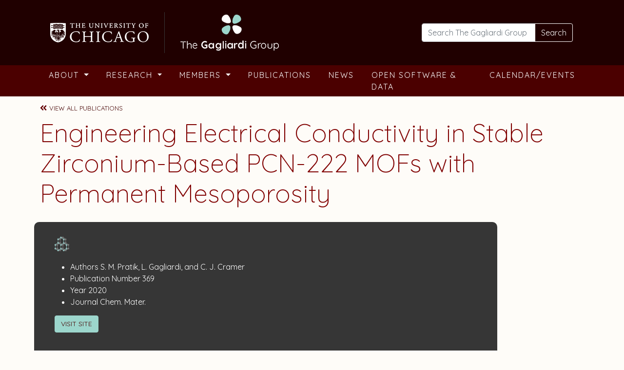

--- FILE ---
content_type: text/html; charset=UTF-8
request_url: https://gagliardigroup.uchicago.edu/publication/engineering-electrical-conductivity-in-stable-zirconium-based-pcn-222-mofs-with-permanent-mesoporosity/
body_size: 10953
content:
<!DOCTYPE html>
<html lang="en-US">
<head>
	<meta charset="UTF-8">
	<meta name="viewport" content="width=device-width, initial-scale=1, shrink-to-fit=no">

	<meta name='robots' content='index, follow, max-image-preview:large, max-snippet:-1, max-video-preview:-1' />

	<!-- This site is optimized with the Yoast SEO plugin v19.4 - https://yoast.com/wordpress/plugins/seo/ -->
	<title>Engineering Electrical Conductivity in Stable Zirconium-Based PCN-222 MOFs with Permanent Mesoporosity - The Gagliardi Group</title>
	<link rel="canonical" href="https://gagliardigroup.uchicago.edu/publication/engineering-electrical-conductivity-in-stable-zirconium-based-pcn-222-mofs-with-permanent-mesoporosity/" />
	<meta property="og:locale" content="en_US" />
	<meta property="og:type" content="article" />
	<meta property="og:title" content="Engineering Electrical Conductivity in Stable Zirconium-Based PCN-222 MOFs with Permanent Mesoporosity - The Gagliardi Group" />
	<meta property="og:url" content="https://gagliardigroup.uchicago.edu/publication/engineering-electrical-conductivity-in-stable-zirconium-based-pcn-222-mofs-with-permanent-mesoporosity/" />
	<meta property="og:site_name" content="The Gagliardi Group" />
	<meta property="article:modified_time" content="2022-07-07T14:36:37+00:00" />
	<meta name="twitter:card" content="summary_large_image" />
	<script type="application/ld+json" class="yoast-schema-graph">{"@context":"https://schema.org","@graph":[{"@type":"WebSite","@id":"https://live-thegagliardigroup.pantheonsite.io/#website","url":"https://live-thegagliardigroup.pantheonsite.io/","name":"The Gagliardi Group","description":"Addressing the most compelling challenges of our planet related to clean energy","potentialAction":[{"@type":"SearchAction","target":{"@type":"EntryPoint","urlTemplate":"https://live-thegagliardigroup.pantheonsite.io/?s={search_term_string}"},"query-input":"required name=search_term_string"}],"inLanguage":"en-US"},{"@type":"WebPage","@id":"https://gagliardigroup.uchicago.edu/publication/engineering-electrical-conductivity-in-stable-zirconium-based-pcn-222-mofs-with-permanent-mesoporosity/","url":"https://gagliardigroup.uchicago.edu/publication/engineering-electrical-conductivity-in-stable-zirconium-based-pcn-222-mofs-with-permanent-mesoporosity/","name":"Engineering Electrical Conductivity in Stable Zirconium-Based PCN-222 MOFs with Permanent Mesoporosity - The Gagliardi Group","isPartOf":{"@id":"https://live-thegagliardigroup.pantheonsite.io/#website"},"datePublished":"2021-10-05T05:00:00+00:00","dateModified":"2022-07-07T14:36:37+00:00","breadcrumb":{"@id":"https://gagliardigroup.uchicago.edu/publication/engineering-electrical-conductivity-in-stable-zirconium-based-pcn-222-mofs-with-permanent-mesoporosity/#breadcrumb"},"inLanguage":"en-US","potentialAction":[{"@type":"ReadAction","target":["https://gagliardigroup.uchicago.edu/publication/engineering-electrical-conductivity-in-stable-zirconium-based-pcn-222-mofs-with-permanent-mesoporosity/"]}]},{"@type":"BreadcrumbList","@id":"https://gagliardigroup.uchicago.edu/publication/engineering-electrical-conductivity-in-stable-zirconium-based-pcn-222-mofs-with-permanent-mesoporosity/#breadcrumb","itemListElement":[{"@type":"ListItem","position":1,"name":"Home","item":"https://live-thegagliardigroup.pantheonsite.io/"},{"@type":"ListItem","position":2,"name":"Publications","item":"https://gagliardigroup.uchicago.edu/publication/"},{"@type":"ListItem","position":3,"name":"Engineering Electrical Conductivity in Stable Zirconium-Based PCN-222 MOFs with Permanent Mesoporosity"}]}]}</script>
	<!-- / Yoast SEO plugin. -->


<link rel='dns-prefetch' href='//gagliardigroup.uchicago.edu' />
<link rel='dns-prefetch' href='//fonts.googleapis.com' />
<link rel='dns-prefetch' href='//s.w.org' />
<link rel="alternate" type="application/rss+xml" title="The Gagliardi Group &raquo; Feed" href="https://gagliardigroup.uchicago.edu/feed/" />
<link rel="alternate" type="text/calendar" title="The Gagliardi Group &raquo; iCal Feed" href="https://gagliardigroup.uchicago.edu/events/?ical=1" />
<script>
window._wpemojiSettings = {"baseUrl":"https:\/\/s.w.org\/images\/core\/emoji\/13.1.0\/72x72\/","ext":".png","svgUrl":"https:\/\/s.w.org\/images\/core\/emoji\/13.1.0\/svg\/","svgExt":".svg","source":{"concatemoji":"https:\/\/gagliardigroup.uchicago.edu\/wp-includes\/js\/wp-emoji-release.min.js?ver=5.9.1"}};
/*! This file is auto-generated */
!function(e,a,t){var n,r,o,i=a.createElement("canvas"),p=i.getContext&&i.getContext("2d");function s(e,t){var a=String.fromCharCode;p.clearRect(0,0,i.width,i.height),p.fillText(a.apply(this,e),0,0);e=i.toDataURL();return p.clearRect(0,0,i.width,i.height),p.fillText(a.apply(this,t),0,0),e===i.toDataURL()}function c(e){var t=a.createElement("script");t.src=e,t.defer=t.type="text/javascript",a.getElementsByTagName("head")[0].appendChild(t)}for(o=Array("flag","emoji"),t.supports={everything:!0,everythingExceptFlag:!0},r=0;r<o.length;r++)t.supports[o[r]]=function(e){if(!p||!p.fillText)return!1;switch(p.textBaseline="top",p.font="600 32px Arial",e){case"flag":return s([127987,65039,8205,9895,65039],[127987,65039,8203,9895,65039])?!1:!s([55356,56826,55356,56819],[55356,56826,8203,55356,56819])&&!s([55356,57332,56128,56423,56128,56418,56128,56421,56128,56430,56128,56423,56128,56447],[55356,57332,8203,56128,56423,8203,56128,56418,8203,56128,56421,8203,56128,56430,8203,56128,56423,8203,56128,56447]);case"emoji":return!s([10084,65039,8205,55357,56613],[10084,65039,8203,55357,56613])}return!1}(o[r]),t.supports.everything=t.supports.everything&&t.supports[o[r]],"flag"!==o[r]&&(t.supports.everythingExceptFlag=t.supports.everythingExceptFlag&&t.supports[o[r]]);t.supports.everythingExceptFlag=t.supports.everythingExceptFlag&&!t.supports.flag,t.DOMReady=!1,t.readyCallback=function(){t.DOMReady=!0},t.supports.everything||(n=function(){t.readyCallback()},a.addEventListener?(a.addEventListener("DOMContentLoaded",n,!1),e.addEventListener("load",n,!1)):(e.attachEvent("onload",n),a.attachEvent("onreadystatechange",function(){"complete"===a.readyState&&t.readyCallback()})),(n=t.source||{}).concatemoji?c(n.concatemoji):n.wpemoji&&n.twemoji&&(c(n.twemoji),c(n.wpemoji)))}(window,document,window._wpemojiSettings);
</script>
<style>
img.wp-smiley,
img.emoji {
	display: inline !important;
	border: none !important;
	box-shadow: none !important;
	height: 1em !important;
	width: 1em !important;
	margin: 0 0.07em !important;
	vertical-align: -0.1em !important;
	background: none !important;
	padding: 0 !important;
}
</style>
	<link rel='stylesheet' id='wp-block-library-css'  href='https://gagliardigroup.uchicago.edu/wp-includes/css/dist/block-library/style.min.css?ver=5.9.1' media='all' />
<style id='wp-block-library-theme-inline-css'>
.wp-block-audio figcaption{color:#555;font-size:13px;text-align:center}.is-dark-theme .wp-block-audio figcaption{color:hsla(0,0%,100%,.65)}.wp-block-code>code{font-family:Menlo,Consolas,monaco,monospace;color:#1e1e1e;padding:.8em 1em;border:1px solid #ddd;border-radius:4px}.wp-block-embed figcaption{color:#555;font-size:13px;text-align:center}.is-dark-theme .wp-block-embed figcaption{color:hsla(0,0%,100%,.65)}.blocks-gallery-caption{color:#555;font-size:13px;text-align:center}.is-dark-theme .blocks-gallery-caption{color:hsla(0,0%,100%,.65)}.wp-block-image figcaption{color:#555;font-size:13px;text-align:center}.is-dark-theme .wp-block-image figcaption{color:hsla(0,0%,100%,.65)}.wp-block-pullquote{border-top:4px solid;border-bottom:4px solid;margin-bottom:1.75em;color:currentColor}.wp-block-pullquote__citation,.wp-block-pullquote cite,.wp-block-pullquote footer{color:currentColor;text-transform:uppercase;font-size:.8125em;font-style:normal}.wp-block-quote{border-left:.25em solid;margin:0 0 1.75em;padding-left:1em}.wp-block-quote cite,.wp-block-quote footer{color:currentColor;font-size:.8125em;position:relative;font-style:normal}.wp-block-quote.has-text-align-right{border-left:none;border-right:.25em solid;padding-left:0;padding-right:1em}.wp-block-quote.has-text-align-center{border:none;padding-left:0}.wp-block-quote.is-large,.wp-block-quote.is-style-large,.wp-block-quote.is-style-plain{border:none}.wp-block-search .wp-block-search__label{font-weight:700}.wp-block-group:where(.has-background){padding:1.25em 2.375em}.wp-block-separator{border:none;border-bottom:2px solid;margin-left:auto;margin-right:auto;opacity:.4}.wp-block-separator:not(.is-style-wide):not(.is-style-dots){width:100px}.wp-block-separator.has-background:not(.is-style-dots){border-bottom:none;height:1px}.wp-block-separator.has-background:not(.is-style-wide):not(.is-style-dots){height:2px}.wp-block-table thead{border-bottom:3px solid}.wp-block-table tfoot{border-top:3px solid}.wp-block-table td,.wp-block-table th{padding:.5em;border:1px solid;word-break:normal}.wp-block-table figcaption{color:#555;font-size:13px;text-align:center}.is-dark-theme .wp-block-table figcaption{color:hsla(0,0%,100%,.65)}.wp-block-video figcaption{color:#555;font-size:13px;text-align:center}.is-dark-theme .wp-block-video figcaption{color:hsla(0,0%,100%,.65)}.wp-block-template-part.has-background{padding:1.25em 2.375em;margin-top:0;margin-bottom:0}
</style>
<style id='global-styles-inline-css'>
body{--wp--preset--color--black: #000000;--wp--preset--color--cyan-bluish-gray: #abb8c3;--wp--preset--color--white: #ffffff;--wp--preset--color--pale-pink: #f78da7;--wp--preset--color--vivid-red: #cf2e2e;--wp--preset--color--luminous-vivid-orange: #ff6900;--wp--preset--color--luminous-vivid-amber: #fcb900;--wp--preset--color--light-green-cyan: #7bdcb5;--wp--preset--color--vivid-green-cyan: #00d084;--wp--preset--color--pale-cyan-blue: #8ed1fc;--wp--preset--color--vivid-cyan-blue: #0693e3;--wp--preset--color--vivid-purple: #9b51e0;--wp--preset--gradient--vivid-cyan-blue-to-vivid-purple: linear-gradient(135deg,rgba(6,147,227,1) 0%,rgb(155,81,224) 100%);--wp--preset--gradient--light-green-cyan-to-vivid-green-cyan: linear-gradient(135deg,rgb(122,220,180) 0%,rgb(0,208,130) 100%);--wp--preset--gradient--luminous-vivid-amber-to-luminous-vivid-orange: linear-gradient(135deg,rgba(252,185,0,1) 0%,rgba(255,105,0,1) 100%);--wp--preset--gradient--luminous-vivid-orange-to-vivid-red: linear-gradient(135deg,rgba(255,105,0,1) 0%,rgb(207,46,46) 100%);--wp--preset--gradient--very-light-gray-to-cyan-bluish-gray: linear-gradient(135deg,rgb(238,238,238) 0%,rgb(169,184,195) 100%);--wp--preset--gradient--cool-to-warm-spectrum: linear-gradient(135deg,rgb(74,234,220) 0%,rgb(151,120,209) 20%,rgb(207,42,186) 40%,rgb(238,44,130) 60%,rgb(251,105,98) 80%,rgb(254,248,76) 100%);--wp--preset--gradient--blush-light-purple: linear-gradient(135deg,rgb(255,206,236) 0%,rgb(152,150,240) 100%);--wp--preset--gradient--blush-bordeaux: linear-gradient(135deg,rgb(254,205,165) 0%,rgb(254,45,45) 50%,rgb(107,0,62) 100%);--wp--preset--gradient--luminous-dusk: linear-gradient(135deg,rgb(255,203,112) 0%,rgb(199,81,192) 50%,rgb(65,88,208) 100%);--wp--preset--gradient--pale-ocean: linear-gradient(135deg,rgb(255,245,203) 0%,rgb(182,227,212) 50%,rgb(51,167,181) 100%);--wp--preset--gradient--electric-grass: linear-gradient(135deg,rgb(202,248,128) 0%,rgb(113,206,126) 100%);--wp--preset--gradient--midnight: linear-gradient(135deg,rgb(2,3,129) 0%,rgb(40,116,252) 100%);--wp--preset--duotone--dark-grayscale: url('#wp-duotone-dark-grayscale');--wp--preset--duotone--grayscale: url('#wp-duotone-grayscale');--wp--preset--duotone--purple-yellow: url('#wp-duotone-purple-yellow');--wp--preset--duotone--blue-red: url('#wp-duotone-blue-red');--wp--preset--duotone--midnight: url('#wp-duotone-midnight');--wp--preset--duotone--magenta-yellow: url('#wp-duotone-magenta-yellow');--wp--preset--duotone--purple-green: url('#wp-duotone-purple-green');--wp--preset--duotone--blue-orange: url('#wp-duotone-blue-orange');--wp--preset--font-size--small: 13px;--wp--preset--font-size--medium: 20px;--wp--preset--font-size--large: 36px;--wp--preset--font-size--x-large: 42px;}.has-black-color{color: var(--wp--preset--color--black) !important;}.has-cyan-bluish-gray-color{color: var(--wp--preset--color--cyan-bluish-gray) !important;}.has-white-color{color: var(--wp--preset--color--white) !important;}.has-pale-pink-color{color: var(--wp--preset--color--pale-pink) !important;}.has-vivid-red-color{color: var(--wp--preset--color--vivid-red) !important;}.has-luminous-vivid-orange-color{color: var(--wp--preset--color--luminous-vivid-orange) !important;}.has-luminous-vivid-amber-color{color: var(--wp--preset--color--luminous-vivid-amber) !important;}.has-light-green-cyan-color{color: var(--wp--preset--color--light-green-cyan) !important;}.has-vivid-green-cyan-color{color: var(--wp--preset--color--vivid-green-cyan) !important;}.has-pale-cyan-blue-color{color: var(--wp--preset--color--pale-cyan-blue) !important;}.has-vivid-cyan-blue-color{color: var(--wp--preset--color--vivid-cyan-blue) !important;}.has-vivid-purple-color{color: var(--wp--preset--color--vivid-purple) !important;}.has-black-background-color{background-color: var(--wp--preset--color--black) !important;}.has-cyan-bluish-gray-background-color{background-color: var(--wp--preset--color--cyan-bluish-gray) !important;}.has-white-background-color{background-color: var(--wp--preset--color--white) !important;}.has-pale-pink-background-color{background-color: var(--wp--preset--color--pale-pink) !important;}.has-vivid-red-background-color{background-color: var(--wp--preset--color--vivid-red) !important;}.has-luminous-vivid-orange-background-color{background-color: var(--wp--preset--color--luminous-vivid-orange) !important;}.has-luminous-vivid-amber-background-color{background-color: var(--wp--preset--color--luminous-vivid-amber) !important;}.has-light-green-cyan-background-color{background-color: var(--wp--preset--color--light-green-cyan) !important;}.has-vivid-green-cyan-background-color{background-color: var(--wp--preset--color--vivid-green-cyan) !important;}.has-pale-cyan-blue-background-color{background-color: var(--wp--preset--color--pale-cyan-blue) !important;}.has-vivid-cyan-blue-background-color{background-color: var(--wp--preset--color--vivid-cyan-blue) !important;}.has-vivid-purple-background-color{background-color: var(--wp--preset--color--vivid-purple) !important;}.has-black-border-color{border-color: var(--wp--preset--color--black) !important;}.has-cyan-bluish-gray-border-color{border-color: var(--wp--preset--color--cyan-bluish-gray) !important;}.has-white-border-color{border-color: var(--wp--preset--color--white) !important;}.has-pale-pink-border-color{border-color: var(--wp--preset--color--pale-pink) !important;}.has-vivid-red-border-color{border-color: var(--wp--preset--color--vivid-red) !important;}.has-luminous-vivid-orange-border-color{border-color: var(--wp--preset--color--luminous-vivid-orange) !important;}.has-luminous-vivid-amber-border-color{border-color: var(--wp--preset--color--luminous-vivid-amber) !important;}.has-light-green-cyan-border-color{border-color: var(--wp--preset--color--light-green-cyan) !important;}.has-vivid-green-cyan-border-color{border-color: var(--wp--preset--color--vivid-green-cyan) !important;}.has-pale-cyan-blue-border-color{border-color: var(--wp--preset--color--pale-cyan-blue) !important;}.has-vivid-cyan-blue-border-color{border-color: var(--wp--preset--color--vivid-cyan-blue) !important;}.has-vivid-purple-border-color{border-color: var(--wp--preset--color--vivid-purple) !important;}.has-vivid-cyan-blue-to-vivid-purple-gradient-background{background: var(--wp--preset--gradient--vivid-cyan-blue-to-vivid-purple) !important;}.has-light-green-cyan-to-vivid-green-cyan-gradient-background{background: var(--wp--preset--gradient--light-green-cyan-to-vivid-green-cyan) !important;}.has-luminous-vivid-amber-to-luminous-vivid-orange-gradient-background{background: var(--wp--preset--gradient--luminous-vivid-amber-to-luminous-vivid-orange) !important;}.has-luminous-vivid-orange-to-vivid-red-gradient-background{background: var(--wp--preset--gradient--luminous-vivid-orange-to-vivid-red) !important;}.has-very-light-gray-to-cyan-bluish-gray-gradient-background{background: var(--wp--preset--gradient--very-light-gray-to-cyan-bluish-gray) !important;}.has-cool-to-warm-spectrum-gradient-background{background: var(--wp--preset--gradient--cool-to-warm-spectrum) !important;}.has-blush-light-purple-gradient-background{background: var(--wp--preset--gradient--blush-light-purple) !important;}.has-blush-bordeaux-gradient-background{background: var(--wp--preset--gradient--blush-bordeaux) !important;}.has-luminous-dusk-gradient-background{background: var(--wp--preset--gradient--luminous-dusk) !important;}.has-pale-ocean-gradient-background{background: var(--wp--preset--gradient--pale-ocean) !important;}.has-electric-grass-gradient-background{background: var(--wp--preset--gradient--electric-grass) !important;}.has-midnight-gradient-background{background: var(--wp--preset--gradient--midnight) !important;}.has-small-font-size{font-size: var(--wp--preset--font-size--small) !important;}.has-medium-font-size{font-size: var(--wp--preset--font-size--medium) !important;}.has-large-font-size{font-size: var(--wp--preset--font-size--large) !important;}.has-x-large-font-size{font-size: var(--wp--preset--font-size--x-large) !important;}
</style>
<link rel='stylesheet' id='wp-pagenavi-css'  href='https://gagliardigroup.uchicago.edu/wp-content/plugins/wp-pagenavi/pagenavi-css.css?ver=2.70' media='all' />
<link rel='stylesheet' id='passster-public-css'  href='https://gagliardigroup.uchicago.edu/wp-content/plugins/content-protector/assets/public/passster-public.min.css?ver=all' media='all' />
<link rel='stylesheet' id='search-filter-plugin-styles-css'  href='https://gagliardigroup.uchicago.edu/wp-content/plugins/search-filter-pro/public/assets/css/search-filter.min.css?ver=2.5.11' media='all' />
<link rel='stylesheet' id='style-css'  href='https://gagliardigroup.uchicago.edu/wp-content/themes/starter-bootstrap/style.css?ver=5.9.1' media='all' />
<link rel='stylesheet' id='main-css'  href='https://gagliardigroup.uchicago.edu/wp-content/themes/starter-bootstrap/assets/css/main.css?ver=5.9.1' media='all' />
<link rel='stylesheet' id='flexslider-css'  href='https://gagliardigroup.uchicago.edu/wp-content/themes/gagliardi-bootstrap/css/flexslider.css?ver=5.9.1' media='all' />
<link rel='stylesheet' id='child-style-css'  href='https://gagliardigroup.uchicago.edu/wp-content/themes/gagliardi-bootstrap/style.css?ver=5.9.1' media='all' />
<link rel='stylesheet' id='google-fonts-css'  href='https://fonts.googleapis.com/css2?family=Quicksand%3Awght%40300%3B400%3B500%3B600%3B700&#038;display=swap&#038;ver=5.9.1' media='all' />
<script src='https://gagliardigroup.uchicago.edu/wp-includes/js/jquery/jquery.min.js?ver=3.6.0' id='jquery-core-js'></script>
<script src='https://gagliardigroup.uchicago.edu/wp-includes/js/jquery/jquery-migrate.min.js?ver=3.3.2' id='jquery-migrate-js'></script>
<script src='https://gagliardigroup.uchicago.edu/wp-content/plugins/content-protector/assets/public/cookie.js?ver=3.5.5' id='passster-cookie-js'></script>
<script src='https://gagliardigroup.uchicago.edu/wp-content/plugins/content-protector/assets/public/captcha.js?ver=3.5.5' id='passster-captcha-js'></script>
<script id='passster-public-js-extra'>
var ps_ajax = {"ajax_url":"https:\/\/gagliardigroup.uchicago.edu\/wp-admin\/admin-ajax.php","days":"2","use_cookie":"on","no_ajax":"off","nonce":"b7781b1974","post_id":"537","captcha_error":"Sorry, your captcha solution was wrong.","recaptcha_key":"","shortcodes":[],"disable_encryption":""};
</script>
<script src='https://gagliardigroup.uchicago.edu/wp-content/plugins/content-protector/assets/public/passster-public.min.js?ver=3.5.5' id='passster-public-js'></script>
<script id='search-filter-plugin-build-js-extra'>
var SF_LDATA = {"ajax_url":"https:\/\/gagliardigroup.uchicago.edu\/wp-admin\/admin-ajax.php","home_url":"https:\/\/gagliardigroup.uchicago.edu\/","extensions":[]};
</script>
<script src='https://gagliardigroup.uchicago.edu/wp-content/plugins/search-filter-pro/public/assets/js/search-filter-build.min.js?ver=2.5.11' id='search-filter-plugin-build-js'></script>
<script src='https://gagliardigroup.uchicago.edu/wp-content/plugins/search-filter-pro/public/assets/js/chosen.jquery.min.js?ver=2.5.11' id='search-filter-plugin-chosen-js'></script>
<script src='https://gagliardigroup.uchicago.edu/wp-content/themes/gagliardi-bootstrap/js/jquery.flexslider-min.js?ver=1' id='flexslider-js'></script>
<script src='https://gagliardigroup.uchicago.edu/wp-content/themes/gagliardi-bootstrap/js/custom.js?ver=1' id='custom-js'></script>
<link rel="https://api.w.org/" href="https://gagliardigroup.uchicago.edu/wp-json/" /><link rel="EditURI" type="application/rsd+xml" title="RSD" href="https://gagliardigroup.uchicago.edu/xmlrpc.php?rsd" />
<link rel="wlwmanifest" type="application/wlwmanifest+xml" href="https://gagliardigroup.uchicago.edu/wp-includes/wlwmanifest.xml" /> 
<meta name="generator" content="WordPress 5.9.1" />
<link rel='shortlink' href='https://gagliardigroup.uchicago.edu/?p=537' />
<link rel="alternate" type="application/json+oembed" href="https://gagliardigroup.uchicago.edu/wp-json/oembed/1.0/embed?url=https%3A%2F%2Fgagliardigroup.uchicago.edu%2Fpublication%2Fengineering-electrical-conductivity-in-stable-zirconium-based-pcn-222-mofs-with-permanent-mesoporosity%2F" />
<link rel="alternate" type="text/xml+oembed" href="https://gagliardigroup.uchicago.edu/wp-json/oembed/1.0/embed?url=https%3A%2F%2Fgagliardigroup.uchicago.edu%2Fpublication%2Fengineering-electrical-conductivity-in-stable-zirconium-based-pcn-222-mofs-with-permanent-mesoporosity%2F&#038;format=xml" />
<meta name="tec-api-version" content="v1"><meta name="tec-api-origin" content="https://gagliardigroup.uchicago.edu"><link rel="alternate" href="https://gagliardigroup.uchicago.edu/wp-json/tribe/events/v1/" />		<style>
		.passster-form {
			background: #F9F9F9;
			padding: 10px;
			margin: 0px;
		}
		.passster-form h4 {
			font-size: 20px;
			font-weight: 700;
			color: #4998b3;
		}
		.passster-form p {
			font-size: 14px;
			font-weight: 400;
			color: #000000;
		}
		.passster-submit, .passster-submit-recaptcha, .passster-submit-captcha {
			color: #FFFFFF !important;
			background: #4998b3 !important;
		}
		.passster-submit:hover, .passster-submit-recaptcha:hover, .passster-submit-captcha:hover {
			color: #FFFFFF !important;
			background: #aa1100 !important;
		}                
		</style>
		<link rel="icon" href="https://gagliardigroup.uchicago.edu/wp-content/uploads/2021/11/cropped-favicon-32x32.png" sizes="32x32" />
<link rel="icon" href="https://gagliardigroup.uchicago.edu/wp-content/uploads/2021/11/cropped-favicon-192x192.png" sizes="192x192" />
<link rel="apple-touch-icon" href="https://gagliardigroup.uchicago.edu/wp-content/uploads/2021/11/cropped-favicon-180x180.png" />
<meta name="msapplication-TileImage" content="https://gagliardigroup.uchicago.edu/wp-content/uploads/2021/11/cropped-favicon-270x270.png" />
		<style id="wp-custom-css">
			.tribe-events-calendar-list__event-description.tribe-common-b2.tribe-common-a11y-hidden {
    visibility: visible!important;
    display: block!important;
}		</style>
		</head>

<meta name="google-site-verification" content="pTwInjZ84pMqA4uTlsX9_1k4fPSkEz74bWm4DArqmEU" />
<body class="publication-template-default single single-publication postid-537 tribe-no-js">

<div class="body-blackout"></div>
<svg xmlns="http://www.w3.org/2000/svg" viewBox="0 0 0 0" width="0" height="0" focusable="false" role="none" style="visibility: hidden; position: absolute; left: -9999px; overflow: hidden;" ><defs><filter id="wp-duotone-dark-grayscale"><feColorMatrix color-interpolation-filters="sRGB" type="matrix" values=" .299 .587 .114 0 0 .299 .587 .114 0 0 .299 .587 .114 0 0 .299 .587 .114 0 0 " /><feComponentTransfer color-interpolation-filters="sRGB" ><feFuncR type="table" tableValues="0 0.49803921568627" /><feFuncG type="table" tableValues="0 0.49803921568627" /><feFuncB type="table" tableValues="0 0.49803921568627" /><feFuncA type="table" tableValues="1 1" /></feComponentTransfer><feComposite in2="SourceGraphic" operator="in" /></filter></defs></svg><svg xmlns="http://www.w3.org/2000/svg" viewBox="0 0 0 0" width="0" height="0" focusable="false" role="none" style="visibility: hidden; position: absolute; left: -9999px; overflow: hidden;" ><defs><filter id="wp-duotone-grayscale"><feColorMatrix color-interpolation-filters="sRGB" type="matrix" values=" .299 .587 .114 0 0 .299 .587 .114 0 0 .299 .587 .114 0 0 .299 .587 .114 0 0 " /><feComponentTransfer color-interpolation-filters="sRGB" ><feFuncR type="table" tableValues="0 1" /><feFuncG type="table" tableValues="0 1" /><feFuncB type="table" tableValues="0 1" /><feFuncA type="table" tableValues="1 1" /></feComponentTransfer><feComposite in2="SourceGraphic" operator="in" /></filter></defs></svg><svg xmlns="http://www.w3.org/2000/svg" viewBox="0 0 0 0" width="0" height="0" focusable="false" role="none" style="visibility: hidden; position: absolute; left: -9999px; overflow: hidden;" ><defs><filter id="wp-duotone-purple-yellow"><feColorMatrix color-interpolation-filters="sRGB" type="matrix" values=" .299 .587 .114 0 0 .299 .587 .114 0 0 .299 .587 .114 0 0 .299 .587 .114 0 0 " /><feComponentTransfer color-interpolation-filters="sRGB" ><feFuncR type="table" tableValues="0.54901960784314 0.98823529411765" /><feFuncG type="table" tableValues="0 1" /><feFuncB type="table" tableValues="0.71764705882353 0.25490196078431" /><feFuncA type="table" tableValues="1 1" /></feComponentTransfer><feComposite in2="SourceGraphic" operator="in" /></filter></defs></svg><svg xmlns="http://www.w3.org/2000/svg" viewBox="0 0 0 0" width="0" height="0" focusable="false" role="none" style="visibility: hidden; position: absolute; left: -9999px; overflow: hidden;" ><defs><filter id="wp-duotone-blue-red"><feColorMatrix color-interpolation-filters="sRGB" type="matrix" values=" .299 .587 .114 0 0 .299 .587 .114 0 0 .299 .587 .114 0 0 .299 .587 .114 0 0 " /><feComponentTransfer color-interpolation-filters="sRGB" ><feFuncR type="table" tableValues="0 1" /><feFuncG type="table" tableValues="0 0.27843137254902" /><feFuncB type="table" tableValues="0.5921568627451 0.27843137254902" /><feFuncA type="table" tableValues="1 1" /></feComponentTransfer><feComposite in2="SourceGraphic" operator="in" /></filter></defs></svg><svg xmlns="http://www.w3.org/2000/svg" viewBox="0 0 0 0" width="0" height="0" focusable="false" role="none" style="visibility: hidden; position: absolute; left: -9999px; overflow: hidden;" ><defs><filter id="wp-duotone-midnight"><feColorMatrix color-interpolation-filters="sRGB" type="matrix" values=" .299 .587 .114 0 0 .299 .587 .114 0 0 .299 .587 .114 0 0 .299 .587 .114 0 0 " /><feComponentTransfer color-interpolation-filters="sRGB" ><feFuncR type="table" tableValues="0 0" /><feFuncG type="table" tableValues="0 0.64705882352941" /><feFuncB type="table" tableValues="0 1" /><feFuncA type="table" tableValues="1 1" /></feComponentTransfer><feComposite in2="SourceGraphic" operator="in" /></filter></defs></svg><svg xmlns="http://www.w3.org/2000/svg" viewBox="0 0 0 0" width="0" height="0" focusable="false" role="none" style="visibility: hidden; position: absolute; left: -9999px; overflow: hidden;" ><defs><filter id="wp-duotone-magenta-yellow"><feColorMatrix color-interpolation-filters="sRGB" type="matrix" values=" .299 .587 .114 0 0 .299 .587 .114 0 0 .299 .587 .114 0 0 .299 .587 .114 0 0 " /><feComponentTransfer color-interpolation-filters="sRGB" ><feFuncR type="table" tableValues="0.78039215686275 1" /><feFuncG type="table" tableValues="0 0.94901960784314" /><feFuncB type="table" tableValues="0.35294117647059 0.47058823529412" /><feFuncA type="table" tableValues="1 1" /></feComponentTransfer><feComposite in2="SourceGraphic" operator="in" /></filter></defs></svg><svg xmlns="http://www.w3.org/2000/svg" viewBox="0 0 0 0" width="0" height="0" focusable="false" role="none" style="visibility: hidden; position: absolute; left: -9999px; overflow: hidden;" ><defs><filter id="wp-duotone-purple-green"><feColorMatrix color-interpolation-filters="sRGB" type="matrix" values=" .299 .587 .114 0 0 .299 .587 .114 0 0 .299 .587 .114 0 0 .299 .587 .114 0 0 " /><feComponentTransfer color-interpolation-filters="sRGB" ><feFuncR type="table" tableValues="0.65098039215686 0.40392156862745" /><feFuncG type="table" tableValues="0 1" /><feFuncB type="table" tableValues="0.44705882352941 0.4" /><feFuncA type="table" tableValues="1 1" /></feComponentTransfer><feComposite in2="SourceGraphic" operator="in" /></filter></defs></svg><svg xmlns="http://www.w3.org/2000/svg" viewBox="0 0 0 0" width="0" height="0" focusable="false" role="none" style="visibility: hidden; position: absolute; left: -9999px; overflow: hidden;" ><defs><filter id="wp-duotone-blue-orange"><feColorMatrix color-interpolation-filters="sRGB" type="matrix" values=" .299 .587 .114 0 0 .299 .587 .114 0 0 .299 .587 .114 0 0 .299 .587 .114 0 0 " /><feComponentTransfer color-interpolation-filters="sRGB" ><feFuncR type="table" tableValues="0.098039215686275 1" /><feFuncG type="table" tableValues="0 0.66274509803922" /><feFuncB type="table" tableValues="0.84705882352941 0.41960784313725" /><feFuncA type="table" tableValues="1 1" /></feComponentTransfer><feComposite in2="SourceGraphic" operator="in" /></filter></defs></svg>
<a href="#main" class="visually-hidden-focusable">Skip to main content</a>

<div id="wrapper">
	<header>
		<nav id="header" class="navbar2 navbar-expand-md navbar-light bg-light">

      <div class="header-bg-dark">
        <div class="container">

          <div class="row">
              <div class="col-md-6 header-logo">
                <div class="row no-gutters">
                  <div class="col-sm-12 header-logo-inner">
                    <a class="navbar-brand" href="https://gagliardigroup.uchicago.edu" title="The Gagliardi Group" rel="home"><img src="https://gagliardigroup.uchicago.edu/wp-content/themes/gagliardi-bootstrap/assets/img/logos-UoC-TGG.png" alt="The University of Chicago and The Gagliardi Group Logos" /></a>
                  </div>
                </div>
              </div>
              <div class="col-md-4 offset-md-2 header-search">
                                    <form class="search-form my-2 my-lg-0" role="search" method="get" action="https://gagliardigroup.uchicago.edu/">
                      <div class="input-group">
                        <input type="text" name="s" class="form-control" placeholder="Search The Gagliardi Group" title="Search" />
                        <button type="submit" name="submit" class="btn btn-outline-secondary">Search</button>
                      </div>
                    </form>
                              </div>
            </div>

        </div><!-- /.container -->
      </div>



      <div class="header-bg-light">
        <div class="container">

          <div id="navbar" class="collapse navbar-collapse">
            <ul id="menu-main-menu" class="navbar-nav me-auto"><li itemscope="itemscope" itemtype="https://www.schema.org/SiteNavigationElement" id="menu-item-117" class="menu-item menu-item-type-post_type menu-item-object-page menu-item-has-children nav-item menu-item-117 dropdown"><a title="About" href="https://gagliardigroup.uchicago.edu/about-the-gagliardi-group/" data-hover="dropdown" class="nav-link dropdown-toggle" aria-expanded="false">About <span class="caret"></span></a><ul role="menu" class="dropdown-menu"><li itemscope="itemscope" itemtype="https://www.schema.org/SiteNavigationElement" id="menu-item-1660" class="menu-item menu-item-type-post_type menu-item-object-page menu-item-1660"><a title="About The Gagliardi Group" href="https://gagliardigroup.uchicago.edu/about-the-gagliardi-group/" class="dropdown-item">About The Gagliardi Group</a></li>
<li itemscope="itemscope" itemtype="https://www.schema.org/SiteNavigationElement" id="menu-item-1244" class="menu-item menu-item-type-post_type menu-item-object-page menu-item-1244"><a title="Funding Partners &#038; Research Organizations" href="https://gagliardigroup.uchicago.edu/funding-partners-research-organizations/" class="dropdown-item">Funding Partners &#038; Research Organizations</a></li>
</ul>
</li>
<li itemscope="itemscope" itemtype="https://www.schema.org/SiteNavigationElement" id="menu-item-84" class="menu-item menu-item-type-post_type menu-item-object-page menu-item-has-children nav-item menu-item-84 dropdown"><a title="Research" href="https://gagliardigroup.uchicago.edu/research-areas/" data-hover="dropdown" class="nav-link dropdown-toggle" aria-expanded="false">Research <span class="caret"></span></a><ul role="menu" class="dropdown-menu"><li itemscope="itemscope" itemtype="https://www.schema.org/SiteNavigationElement" id="menu-item-1659" class="menu-item menu-item-type-post_type menu-item-object-page menu-item-1659"><a title="Research Areas" href="https://gagliardigroup.uchicago.edu/research-areas/" class="dropdown-item">Research Areas</a></li>
<li itemscope="itemscope" itemtype="https://www.schema.org/SiteNavigationElement" id="menu-item-126" class="menu-item menu-item-type-post_type menu-item-object-page menu-item-126"><a title="Actinides" href="https://gagliardigroup.uchicago.edu/research-areas/actinides/" class="dropdown-item">Actinides</a></li>
<li itemscope="itemscope" itemtype="https://www.schema.org/SiteNavigationElement" id="menu-item-205" class="menu-item menu-item-type-post_type menu-item-object-page menu-item-205"><a title="Catalysis" href="https://gagliardigroup.uchicago.edu/catalysis/" class="dropdown-item">Catalysis</a></li>
<li itemscope="itemscope" itemtype="https://www.schema.org/SiteNavigationElement" id="menu-item-204" class="menu-item menu-item-type-post_type menu-item-object-page menu-item-204"><a title="Classical Simulations" href="https://gagliardigroup.uchicago.edu/research-areas/classical-simulations/" class="dropdown-item">Classical Simulations</a></li>
<li itemscope="itemscope" itemtype="https://www.schema.org/SiteNavigationElement" id="menu-item-203" class="menu-item menu-item-type-post_type menu-item-object-page menu-item-203"><a title="Electronic Structure" href="https://gagliardigroup.uchicago.edu/electronic-structure/" class="dropdown-item">Electronic Structure</a></li>
<li itemscope="itemscope" itemtype="https://www.schema.org/SiteNavigationElement" id="menu-item-202" class="menu-item menu-item-type-post_type menu-item-object-page menu-item-202"><a title="Machine Learning" href="https://gagliardigroup.uchicago.edu/machine-learning/" class="dropdown-item">Machine Learning</a></li>
<li itemscope="itemscope" itemtype="https://www.schema.org/SiteNavigationElement" id="menu-item-201" class="menu-item menu-item-type-post_type menu-item-object-page menu-item-201"><a title="Reticular Frameworks" href="https://gagliardigroup.uchicago.edu/metal-organic-frameworks/" class="dropdown-item">Reticular Frameworks</a></li>
<li itemscope="itemscope" itemtype="https://www.schema.org/SiteNavigationElement" id="menu-item-200" class="menu-item menu-item-type-post_type menu-item-object-page menu-item-200"><a title="Molecular Qubits and Magnets" href="https://gagliardigroup.uchicago.edu/molecular-qubits-and-magnets/" class="dropdown-item">Molecular Qubits and Magnets</a></li>
<li itemscope="itemscope" itemtype="https://www.schema.org/SiteNavigationElement" id="menu-item-198" class="menu-item menu-item-type-post_type menu-item-object-page menu-item-198"><a title="Quantum Computing" href="https://gagliardigroup.uchicago.edu/quantum-computing/" class="dropdown-item">Quantum Computing</a></li>
<li itemscope="itemscope" itemtype="https://www.schema.org/SiteNavigationElement" id="menu-item-199" class="menu-item menu-item-type-post_type menu-item-object-page menu-item-199"><a title="Photochemistry" href="https://gagliardigroup.uchicago.edu/photochemistry/" class="dropdown-item">Photochemistry</a></li>
</ul>
</li>
<li itemscope="itemscope" itemtype="https://www.schema.org/SiteNavigationElement" id="menu-item-160" class="menu-item menu-item-type-post_type menu-item-object-page menu-item-has-children nav-item menu-item-160 dropdown"><a title="Members" href="https://gagliardigroup.uchicago.edu/members/" data-hover="dropdown" class="nav-link dropdown-toggle" aria-expanded="false">Members <span class="caret"></span></a><ul role="menu" class="dropdown-menu"><li itemscope="itemscope" itemtype="https://www.schema.org/SiteNavigationElement" id="menu-item-1661" class="menu-item menu-item-type-post_type menu-item-object-page menu-item-1661"><a title="Members" href="https://gagliardigroup.uchicago.edu/members/" class="dropdown-item">Members</a></li>
<li itemscope="itemscope" itemtype="https://www.schema.org/SiteNavigationElement" id="menu-item-422" class="menu-item menu-item-type-post_type menu-item-object-page menu-item-422"><a title="Previous Members" href="https://gagliardigroup.uchicago.edu/previous-members/" class="dropdown-item">Previous Members</a></li>
</ul>
</li>
<li itemscope="itemscope" itemtype="https://www.schema.org/SiteNavigationElement" id="menu-item-308" class="menu-item menu-item-type-post_type menu-item-object-page nav-item menu-item-308"><a title="Publications" href="https://gagliardigroup.uchicago.edu/publications/" class="nav-link">Publications</a></li>
<li itemscope="itemscope" itemtype="https://www.schema.org/SiteNavigationElement" id="menu-item-282" class="menu-item menu-item-type-post_type menu-item-object-page nav-item menu-item-282"><a title="News" href="https://gagliardigroup.uchicago.edu/news/" class="nav-link">News</a></li>
<li itemscope="itemscope" itemtype="https://www.schema.org/SiteNavigationElement" id="menu-item-121" class="menu-item menu-item-type-post_type menu-item-object-page nav-item menu-item-121"><a title="Open Software &#038; Data" href="https://gagliardigroup.uchicago.edu/open-software-data/" class="nav-link">Open Software &#038; Data</a></li>
<li itemscope="itemscope" itemtype="https://www.schema.org/SiteNavigationElement" id="menu-item-71" class="menu-item menu-item-type-custom menu-item-object-custom nav-item menu-item-71"><a title="Calendar/Events" href="/events/list/" class="nav-link">Calendar/Events</a></li>
</ul>          </div><!-- /.navbar-collapse -->

          <button class="navbar-toggler" type="button" data-bs-toggle="collapse" data-bs-target="#navbar" aria-controls="navbar" aria-expanded="false" aria-label="Toggle navigation">
            <span class="navbar-toggler-icon"></span>
          </button>

        </div>
      </div>




		</nav><!-- /#header -->
	</header>
  
  
  <!-- show or hide dev / test banner -->
    <!-- DOMAIN HOST IS gagliardigroup.uchicago.edu -->
    <!-- /show or hide dev / test banner -->
  

	<main id="main" class="container">
		<!--			<div class="row">
				<div class="col-md-8 col-sm-12">-->
		
<div class="back-to-link"><a href="/publications">View All Publications</a></div>

<h1 class="pub-name">Engineering Electrical Conductivity in Stable Zirconium-Based PCN-222 MOFs with Permanent Mesoporosity</h1>


<div class="row pub-container">
    <div class="col-md-10 pub-wrapper">
            
      <div class="row pub-data">

        
        <div class="col-md-6 pub-first">
          
                                <div class="pub-research">
                                                                              <img src="https://gagliardigroup.uchicago.edu/wp-content/themes/gagliardi-bootstrap/assets/img/icons-research/Metal_Organic_Frameworks_teal.png" alt="Reticular Frameworks" title="Reticular Frameworks" height="30" width="30" class="related-research" />

                          </div>
                    
          <div class="pub-details-single">
            <h3 class="sr-only">Publication Details</h3>
            <ul>
            <li class="pub-authors">Authors<span class="sr-only">:</span> <span class="heavier">S. M. Pratik, L. Gagliardi, and C. J. Cramer</span></li>
            <li class="pub-number">Publication Number<span class="sr-only">:</span> <span class="heavier">369</span></li>
            <li class="pub-year">Year<span class="sr-only">:</span> <span class="heavier">2020</span></li>
            <li class="pub-journal">Journal<span class="sr-only">:</span> <span class="heavier">Chem. Mater.</span></li>
            </ul>

            <div class="row pub-reference">
              <div class="col-md-6 pub-reference-first">
                                  <a href="https://pubs.acs.org/doi/10.1021/acs.chemmater.0c01847" target="_blank" class="btn btn-more">visit site</a>
                              </div>
              <div class="col-md-6 pub-reference-last">
              </div>
            </div>
          </div>
          
          

        </div> 
        <div class="col-md-6 pub-last">
          
          
                        
        </div> 

        
      </div>
      <div class="row">
        <div class="col-md-12">
          <div class="pub-citation">
            <div class="pub-citation-text">
              <h2>Full Citation</h2>
              <p>S. M. Pratik, L. Gagliardi, and C. J. Cramer, Engineering Electrical Conductivity in Stable Zirconium-Based PCN-222 MOFs with Permanent Mesoporosity, <em>Chem. Mater.</em>, <strong>2020</strong>, 32, 6137–6149. DOI: 10.1021/acs.chemmater.0c01847</p>
            </div>
          </div>
        </div>
      </div>

    </div>




								</div><!-- /.col -->

					
				</div><!-- /.row -->
					</main><!-- /#main -->
		<footer id="footer">
      
      <div id="footer-bg-dark">
        <div class="container">
          <div class="row">
            <div class="col-md-4 footer-logo">
              
              <div class="row no-gutters">
                <div class="footer-logo-inner first">
                  <a href="https://www.uchicago.edu/" target="_blank"><img src="https://gagliardigroup.uchicago.edu/wp-content/themes/gagliardi-bootstrap/assets/img/logo-the-university-of-chicago.png" alt="The University of Chicago Logo" /></a>
                </div>
                <div class="footer-logo-inner last">
                  <a href="/"><img src="https://gagliardigroup.uchicago.edu/wp-content/themes/gagliardi-bootstrap/assets/img/logo-TheGaglairdiGroup-VerticalRight-white.png" alt="The Gagliardi Group logo" /></a>
                </div>
              </div>
              
            </div>
            <div class="col-md-8 footer-text">
              <div class="row">
                <div class="col-md-4">
                  <h3 class="widget-title">Contact Information</h3><div class="textwidget custom-html-widget">5735 S Ellis Ave<br />
Chicago, IL 60637<br />
773.702.5800<br />
gagliardigroup@uchicago.edu</div>                </div>
                <div class="col-md-8">
                  
                  <div class="menu-footer-menu-container"><ul id="menu-footer-menu" class="menu"><li class="menu-item menu-item-type-post_type menu-item-object-page menu-item-has-children nav-item"><a href="https://gagliardigroup.uchicago.edu/about-the-gagliardi-group/" class="nav-link">About The Gagliardi Group</a><ul role="menu" class="dropdown-menu"><li class="menu-item menu-item-type-post_type menu-item-object-page"><a href="https://gagliardigroup.uchicago.edu/about-the-gagliardi-group/" class="nav-link">About The Gagliardi Group</a></li>
</ul>
</li>
<li class="menu-item menu-item-type-post_type menu-item-object-page menu-item-has-children nav-item"><a href="https://gagliardigroup.uchicago.edu/research-areas/" class="nav-link">Research Areas</a><ul role="menu" class="dropdown-menu"><li class="menu-item menu-item-type-post_type menu-item-object-page"><a href="https://gagliardigroup.uchicago.edu/research-areas/" class="nav-link">Research Areas</a></li>
</ul>
</li>
<li class="menu-item menu-item-type-post_type menu-item-object-page menu-item-has-children nav-item"><a href="https://gagliardigroup.uchicago.edu/members/" class="nav-link">Members</a><ul role="menu" class="dropdown-menu"><li class="menu-item menu-item-type-post_type menu-item-object-page"><a href="https://gagliardigroup.uchicago.edu/members/" class="nav-link">Members</a></li>
</ul>
</li>
<li class="menu-item menu-item-type-post_type menu-item-object-page nav-item"><a href="https://gagliardigroup.uchicago.edu/publications/" class="nav-link">Publications</a></li>
<li class="menu-item menu-item-type-post_type menu-item-object-page nav-item"><a href="https://gagliardigroup.uchicago.edu/news/" class="nav-link">News</a></li>
<li class="menu-item menu-item-type-post_type menu-item-object-page nav-item"><a href="https://gagliardigroup.uchicago.edu/open-software-data/" class="nav-link">Open Software &#038; Data</a></li>
<li class="menu-item menu-item-type-post_type menu-item-object-page nav-item"><a href="https://gagliardigroup.uchicago.edu/contact-us/" class="nav-link">Contact Us</a></li>
<li class="menu-item menu-item-type-post_type menu-item-object-page nav-item"><a href="https://gagliardigroup.uchicago.edu/member-documents/" class="nav-link">Member Documents</a></li>
</ul></div>                </div>
              </div>
            </div>
          </div>
        </div>
      </div>
      
      <div id="footer-bg-light">
        <div class="container">
          <div class="row">
            <div class="col-md-6 copyright">
              <p>All rights reserved.</p>
              <!--<p>&copy; 2025 The Gagliardi Group. All rights reserved.</p>-->
            </div>

                          <div class="col-md-12">
                
              </div>
                      </div><!-- /.row -->
        </div><!-- /.container -->
      </div>

		</footer><!-- /#footer -->

	</div><!-- /#wrapper -->
			<script>
		( function ( body ) {
			'use strict';
			body.className = body.className.replace( /\btribe-no-js\b/, 'tribe-js' );
		} )( document.body );
		</script>
		<script> /* <![CDATA[ */var tribe_l10n_datatables = {"aria":{"sort_ascending":": activate to sort column ascending","sort_descending":": activate to sort column descending"},"length_menu":"Show _MENU_ entries","empty_table":"No data available in table","info":"Showing _START_ to _END_ of _TOTAL_ entries","info_empty":"Showing 0 to 0 of 0 entries","info_filtered":"(filtered from _MAX_ total entries)","zero_records":"No matching records found","search":"Search:","all_selected_text":"All items on this page were selected. ","select_all_link":"Select all pages","clear_selection":"Clear Selection.","pagination":{"all":"All","next":"Next","previous":"Previous"},"select":{"rows":{"0":"","_":": Selected %d rows","1":": Selected 1 row"}},"datepicker":{"dayNames":["Sunday","Monday","Tuesday","Wednesday","Thursday","Friday","Saturday"],"dayNamesShort":["Sun","Mon","Tue","Wed","Thu","Fri","Sat"],"dayNamesMin":["S","M","T","W","T","F","S"],"monthNames":["January","February","March","April","May","June","July","August","September","October","November","December"],"monthNamesShort":["January","February","March","April","May","June","July","August","September","October","November","December"],"monthNamesMin":["Jan","Feb","Mar","Apr","May","Jun","Jul","Aug","Sep","Oct","Nov","Dec"],"nextText":"Next","prevText":"Prev","currentText":"Today","closeText":"Done","today":"Today","clear":"Clear"}};/* ]]> */ </script><script src='https://gagliardigroup.uchicago.edu/wp-includes/js/jquery/ui/core.min.js?ver=1.13.1' id='jquery-ui-core-js'></script>
<script src='https://gagliardigroup.uchicago.edu/wp-includes/js/jquery/ui/datepicker.min.js?ver=1.13.1' id='jquery-ui-datepicker-js'></script>
<script id='jquery-ui-datepicker-js-after'>
jQuery(function(jQuery){jQuery.datepicker.setDefaults({"closeText":"Close","currentText":"Today","monthNames":["January","February","March","April","May","June","July","August","September","October","November","December"],"monthNamesShort":["Jan","Feb","Mar","Apr","May","Jun","Jul","Aug","Sep","Oct","Nov","Dec"],"nextText":"Next","prevText":"Previous","dayNames":["Sunday","Monday","Tuesday","Wednesday","Thursday","Friday","Saturday"],"dayNamesShort":["Sun","Mon","Tue","Wed","Thu","Fri","Sat"],"dayNamesMin":["S","M","T","W","T","F","S"],"dateFormat":"MM d, yy","firstDay":1,"isRTL":false});});
</script>
<script src='https://gagliardigroup.uchicago.edu/wp-content/themes/starter-bootstrap/assets/js/main.bundle.js?ver=1.0.0' id='mainjs-js'></script>
<script> jQuery(function($){ $(".widget_meta a[href='https://gagliardigroup.uchicago.edu/comments/feed/']").parent().remove(); }); </script>

        <!-- NOT LOGGED IN, SHOW TRACKING CODE -->
      <!-- Global site tag (gtag.js) - Google Analytics -->
      <script async src="https://www.googletagmanager.com/gtag/js?id=G-NMLHGJYPS4"></script>
      <script>
        window.dataLayer = window.dataLayer || [];
        function gtag(){window.dataLayer.push(arguments);}
        gtag('js', new Date());
        gtag('config', 'G-NMLHGJYPS4');
      </script>
  


</body>
</html>


--- FILE ---
content_type: text/css
request_url: https://gagliardigroup.uchicago.edu/wp-content/plugins/content-protector/assets/public/passster-public.min.css?ver=all
body_size: 295
content:
.passster-form{background:#f9f9f9;padding:55px;margin:0 auto!important}.passster-form h4{display:block;font-size:13px;text-transform:uppercase;font-size:22px;margin:15px 0!important}.passster-form fieldset{border:medium none!important;margin:0;min-width:100%;padding:0;width:100%}.passster-form input[type=email],.passster-form input[type=password],.passster-form input[type=text]{width:100%;border:1px solid #ccc;background:#fff;margin:0 0 5px;padding:10px}.passster-form input[type=email]:hover,.passster-form input[type=password]:hover,.passster-form input[type=text]:hover{-webkit-transition:border-color .3s ease-in-out;-moz-transition:border-color .3s ease-in-out;transition:border-color .3s ease-in-out;border:1px solid #aaa}.passster-form button[type=submit]{cursor:pointer;width:100%;border:none;background:#6804cc;color:#fff;margin:0 0 5px;padding:10px;font-size:15px;text-decoration:none}.passster-form button[type=submit]:hover{background:#6804cc;-webkit-transition:background .3s ease-in-out;-moz-transition:background .3s ease-in-out;transition:background-color .3s ease-in-out}.passster-form button[type=submit]:active{box-shadow:inset 0 1px 3px rgba(0,0,0,.5)}.passster-form input:focus,.passster-form textarea:focus{outline:0;border:1px solid #999}.passster-form::-webkit-input-placeholder{color:#888}.passster-form:-moz-placeholder{color:#888}.passster-form::-moz-placeholder{color:#888}.passster-form:-ms-input-placeholder{color:#888}.passster-captcha-input{float:left;width:70%;padding-right:20px}.passster-captcha{float:left;width:30%;padding-left:20px}.passster-captcha-img{width:90%;min-height:83px}.passster-recaptcha-input{float:right;width:30%;padding-top:15px}.passster-recaptcha{float:left;width:50%;padding-left:20px}.passster-error{width:100%;text-align:center;float:left;padding:10px;background:#e95353;color:#fff;font-size:16px;display:none}.passster-hide{display:none}.show-password-link{display:block;position:absolute;z-index:11;font-size:.8rem}.password-showing{width:100%!important;display:inline}.ps-loader{width:30%;margin:0 auto 10px auto;display:none}

--- FILE ---
content_type: text/css
request_url: https://gagliardigroup.uchicago.edu/wp-content/themes/gagliardi-bootstrap/style.css?ver=5.9.1
body_size: 6791
content:
/*
Theme Name:		 Gagliardi Bootstrap
Theme URI:
Description:	 Gagliardi is a child theme of Starter-Bootstrap
Author:			 Clarity Partners
Author URI:		 http://www.claritypartners.com/
Template:		 starter-bootstrap
Version:		 1.0.0
Text Domain:	 gagliardi-bootstrap
*/

/*
Primary Palette

Dark Maroon #200000
Burgundy #4B0000
Red #800000
Teal #9CD6CC

Grey #737373
Dark Grey #363636
Black #000000
White #FFFFFF

BACKGROUND COLORS
Light Teal #EAF4EF
Yellow #FEFCF8
*/





/* Page basics and some resets (as needed) */
/* close top gap */

body {background-color: #FEFCF8;}
#main {margin-top: 0;}

/* .container {padding-left:0; padding-right: 0;}
#main a {color:#800000;}
#main a:hover {color:#800000; text-decoration: none;} */





.back-to-link {
  margin: 15px 0 10px 0;
  text-transform: uppercase;
  font-size: 13px;
}
.back-to-link a {color: #440000;}
.back-to-link a:hover {text-decoration: underline;}
.back-to-link::before {
  /* font-family: "Font Awesome 5 Free";
  font-weight: 300;
  content: "\f100"; */
  content:url('/wp-content/themes/gagliardi-bootstrap/assets/img/icon-angle-double-left.png'); 
  /*position:relative; or absolute*/
  color: #440000;
  margin-right:5px;
}




/* TYPOGRAPHY */
body {font-family: 'Quicksand', sans-serif;}

h1, h2 ,h3, h4 ,h5, h6 {font-family: 'Quicksand', sans-serif; color: #800000;}

h1 {font-size: 52px; font-weight: 300;}
h2 {font-size: 30px; font-weight: 300;}
h3 {font-size: 24px; font-weight: 300;}
h4 {font-size: 22px; font-weight: 300;}
h5 {font-size: 20px; font-weight: 300;}
h6 {font-size: 18px; font-weight: 300;}

.entry-header {padding: 25px 0;}

h1.entry-title {/*margin-top:30px;*/}

.search-again {margin-bottom: 40px; min-height: 400px;}






/* HEADER */
.header-bg-dark {background-color: #200000;}
.header-bg-light {color:#ffffff; background-color: #4B0000;}
.header-bg-light a:link {}
.header-bg-light li {padding:0px 10px;  letter-spacing: 2px;}
.header-bg-light li .dropdown-menu li {padding:0px; letter-spacing: 0px;}
.navbar-light .navbar-nav .nav-link {color:#ffffff; text-transform: uppercase;}
.navbar-light .navbar-nav .nav-link:hover {color:#9CD6CC;}
.header-logo {padding: 15px 0;}
/*.header-logo-inner {display:flex; justify-content: center; align-items: center;}*/
.header-logo-inner img {width: 100%; height: auto;}

#header .search-form {min-width: 310px;}
.header-search {display:flex; justify-content: center; align-items: center;}
.header-search .btn-outline-secondary {border-color: #ffffff; color: #ffffff;}
.header-bg-light button {}
.navbar-light .navbar-toggler-icon {
    background-image: url("data:image/svg+xml;charset=utf-8,%3Csvg xmlns='http://www.w3.org/2000/svg' viewBox='0 0 30 30'%3E%3Cpath stroke='rgba(255, 255, 255, 0.9)' stroke-linecap='round' stroke-miterlimit='10' stroke-width='2' d='M4 7h22M4 15h22M4 23h22'/%3E%3C/svg%3E");
  content :"MENU";

}

@media (min-width: 768px) {
    .header-logo-inner img {max-width: 530px; height: auto;
  }

  .navbar-light .navbar-nav .nav-link.active, .navbar-light .navbar-nav .show > .nav-link {
      color: #ffffff;
  }
}





/* FLEXIBLE CONTENT - intro_paragraph */
.intro-paragraph {background-color: #EAF4EF; padding:25px 0;}










/* FLEXIBLE CONTENT - intro_hero_image_text_and_button */
.intro-hero {background-color: #EAF4EF;}
.flex-centered {display: flex; align-items: center; justify-content: center;}
.hero-first img {max-width: 100%; height: auto;}
.hero-last {padding:30px 40px;}
.hero-last .hero-subtext {font-size: 20px;}
.hero-last .hero-cta {margin-top: 20px;}
.hero-last .btn-more {background-color: #9CD6CC; border:1px solid #9CD6CC; color: #440000; text-transform: uppercase; font-size: 14px;}
.hero-last .btn-more:hover {border:1px solid #000000; background-color: #EAF4EF;}








/* FLEXIBLE CONTENT - feature_image_and_text_5050_split */
.feature5050 {background-color: #9CD6CC;}
.feature5050 h2 {color: #200000;}
.feature5050 .btn-more {background-color: rgba(255, 255, 255, 0.2); border:1px solid #363636; text-transform: uppercase; font-size: 14px;}
.feature5050 .btn-more:hover {background-color: rgba(255, 255, 255, 0.8); border:1px solid #4B0000;}
.feature5050 .feature5050-cta {margin: 20px 0;}
.feature5050-first {}
.feature5050-first img {max-width: 100%; height: auto;}
.feature5050-last {padding:30px;}
.feature5050-last img {max-width: 100%; height: auto;}










/* FLEXIBLE CONTENT - research_area */

.research-area .research-area-first {padding:0;}
.research-area { background-color: #363636; color:#ffffff; margin-bottom: 40px;  border-radius: 5px; box-shadow: 3px -3px 3px rgba(54, 54, 54, 0.47);}
.research-area-last {display: flex; flex-flow: row wrap; align-content: space-between;}
.research-area-main {margin-top: 20px; padding:20px;}
.research-area-main .research-area-icon {margin-bottom: 20px;}
.research-area-main h2 {margin-bottom: 20px;}
.research-area-supplemental {padding:20px;}
.research-area .large-research-image img {max-width: 100%; height: auto;}
.research-area .research-area-icon img {max-height: 64px; width: auto;}

.research-area-first img {border-radius: 5px;}

.research-area-last a {color:#ffffff; text-decoration: underline;}
.research-area-last a:hover {color:#9CD6CC; text-decoration: none;}

.research-area-last h2,
.research-area-last h3,
.research-area-last h4,
.research-area-last h5,
.research-area-last h6 {color: #ffffff;}
.research-area-last h2 a {color: #ffffff; text-decoration: none;}
.research-area-last h2 a:hover {text-decoration: underline;}


.research-area-text {}
.research-area-related {}
/* .row.related-research-area-wrapper {margin-left: 0!important;}
.row .related-research-area-wrapper {margin-left: 0!important;}*/
.research-area-related .related-research-areas .related-research-area-wrapper {margin-bottom: 10px;}
.research-area-related .related-research-areas .related-research-area-wrapper .related-research-area-left {
  float:left; margin-right:10px; height:100%; width: 30px;
  display: flex;
  align-items: center;
}
.research-area-related .related-research-areas .related-research-area-wrapper .related-research-area-right {
  font-size: 14px; line-height: 16px; height: 100%;
  display: flex;
  align-items: center;
}
.research-area-related .related-research-areas img.related-research {width: 30px; height: auto;}







/* FLEXIBLE CONTENT - feature_tiles */
.feature-info-tiles {margin:30px 0 10px 0;}
.feature-info-tiles h2 {margin-bottom: 30px;}
.feature-info-tiles .feature-tile-outer {margin-bottom:20px;}
.feature-info-tiles .feature-tile-outer .feature-tile {
  color: #ffffff; background-color: #363636; padding:20px 20px 0 20px; height:100%;
  border-radius: 5px; box-shadow:  3px 3px 3px  rgba(54, 54, 54, 0.47);
}
.feature-info-tiles .feature-tile-outer .feature-tile .feature-tile-image {margin-bottom:20px;}
.feature-info-tiles .feature-tile-outer .feature-tile .feature-tile-image img {height: 70px; width: auto;}
.feature-info-tiles .feature-tile-outer .feature-tile .feature-tile-title {font-size: 18px; margin-bottom:20px;}
.feature-info-tiles .feature-tile-outer .feature-tile .feature-tile-body {font-size: 14px;}
.feature-info-tiles .feature-tile-outer .feature-tile a {color: #ffffff; text-decoration: underline; text-transform: uppercase; letter-spacing: 1px; font-size: 14px;}
.feature-info-tiles .feature-tile-outer .feature-tile a:hover {color:#9CD6CC; text-decoration: none;}








/* FLEXIBLE CONTENT -  feature_tile_slider */

.feature-info-tile-slider {margin:30px 0 10px 0;}

.feature-info-tile-slider .feature-info-intro {margin-top:20px;}

.feature-info-tile-slider .feature-tile-outer {margin-bottom:20px; padding:20px;}
.feature-info-tile-slider .feature-tile-outer .feature-tile {height:100%; color: #ffffff; background-color:#363636; padding:20px; border-radius: 5px; box-shadow: 4px 4px 4px rgba(54, 54, 54, 0.47);}
.feature-info-tile-slider .feature-tile-outer .feature-tile .feature-tile-image img {height: 35px; width: auto; margin-bottom:20px;}
.feature-info-tile-slider .feature-tile-outer .feature-tile .feature-tile-title {font-size: 18px; margin-bottom:20px;}
.feature-info-tile-slider .feature-tile-outer .feature-tile .feature-tile-body {font-size: 14px;}
.feature-info-tile-slider .feature-tile-outer .feature-tile a {color: #ffffff!important; text-decoration: none;}
.feature-info-tile-slider .feature-tile-outer .feature-tile a:hover {color:#9CD6CC!important; text-decoration: underline;}
.home-slides .flex-direction-nav a {display:none;}










/* FLEXIBLE CONTENT - link_tile */
.link-tiles {margin: 40px 0;}
.link-tile {
  color: #ffffff; background-color: #363636; padding:20px 20px 20px 20px; height:100%;
  border-radius: 5px; box-shadow:  3px 3px 3px  rgba(54, 54, 54, 0.47);
  margin-bottom: 20px;

}
.link-tile h2 {color: #ffffff; font-size: 24px; margin-bottom: 0;}
.link-tile .link-tile-title {}
.link-tile .link-tile-link {text-align: right;}
.link-tile .btn-more {background-color: #9CD6CC; border:1px solid #9CD6CC; color: #440000; text-transform: uppercase; font-size: 14px;}
.link-tile .btn-more:hover {border:1px solid #000000; background-color: #EAF4EF;}






/* FLEXIBLE CONTENT - featured_news */
.featured-news { margin:40px 0;}
.featured-news .all-news-link {
    text-align: right;
    display: flex;
    justify-content: flex-end;
    align-items: flex-end;
    padding-bottom: 30px;
    padding-right: 40px;
    font-size: 13px;
    letter-spacing: 1px;
}
.featured-news .header {margin-bottom:20px;}
.featured-news .all-news-link a {text-decoration: underline; text-transform: uppercase; color:#800000;}
.featured-news .all-news-link a:hover {text-decoration: none;}

.featured-news .news-item-outer {}
.featured-news .news-item-outer .news-item {
  color: #ffffff; background-color: #363636; padding:20px 20px 0 20px; height:100%;
  border-radius: 5px; box-shadow:  3px -3px 3px  rgba(54, 54, 54, 0.47);
}
.featured-news .news-item-outer .news-item .news-item-date {text-transform: uppercase; font-size: 13px; margin-bottom:10px;}
.featured-news .news-item-outer .news-item .news-item-title {font-size: 18px; margin-bottom:10px;}
.featured-news .news-item-outer .news-item .news-item-excerpt {font-size: 14px;}
.featured-news .news-item-outer .news-item a {color: #ffffff; text-decoration: underline; text-transform: uppercase; letter-spacing: 1px; font-size: 14px;}
.featured-news .news-item-outer .news-item a:hover {text-decoration: none;}
.featured-news .news-item-outer .news-item a.read-more-link {color:#ffffff!important; text-decoration: underline;}
.featured-news .news-item-outer .news-item a.read-more-link:hover {color:#9CD6CC!important; text-decoration: none;}




/* FLEXIBLE CONTENT - TEXT AREAS WITH MIDPAGE NAVIGATION */
.mid-page-nav {background-color: #9CD6CC; margin: 0 0 30px 0;}
.mid-page-nav ul {display: flex; margin:0; padding:0; flex-wrap: wrap;}
.mid-page-nav ul li {
  display: flex; padding:12px; border-radius: 14px; margin: 20px 10px;
  background-color: rgba(255, 255, 255, 0.2); text-transform: uppercase; font-size: 12px;
}
.mid-page-nav ul li a{color: #4B0000;}
.anchored-section {margin-bottom: 50px;}
.anchored-section img {max-width: 100%; height: auto;}





/* FLEXIBLE CONTENT - ALUMNI SECTION */

div.alumni-section {}
div.alumni-group {margin: 20px 0 40px 0;}
table.alumni-table {width: 100%;}
table.alumni-table th.years,
table.alumni-table td.years {text-align: right;}
table.alumni-table th,
table.alumni-table td {padding:10px;}
table.alumni-table tr {border-bottom: 1px solid #cecece; margin-bottom:10px;}
table.alumni-table .alumni-name {font-size: 16px; font-weight: 400;}
table.alumni-table .alumni-location {font-size: 13px;}
table.alumni-table a {color: #363636; text-decoration: underline;}
table.alumni-table a:hover {text-decoration: none;}





/* FLEXIBLE CONTENT - WYSIWYG */
.wysiwyg {margin-bottom: 20px;}
.wysiwyg .container {padding: 0;}
.wysiwyg .container img {max-width: 100%; height: auto;}





/* CONTENT TYPE SINGLE PAGE - members page */
.membersection-container {}
.member-section {margin:20px 0;}
.member-wrapper {margin:10px 0;}
.member-wrapper .member-inner-box {border:1px solid #cecece; background-color: #FEFCF8; border-radius: 5px; box-shadow: 3px 3px 3px rgba(54, 54, 54, 0.47);}
.member-wrapper .member-image {text-align: center; margin: 15px 0;}
.member-wrapper .member-image img {width: 240px; height: auto; border-radius: 100px}
.member-wrapper .member-position {text-align: center; font-size: 13px; margin-bottom: 15px; text-transform: uppercase; letter-spacing: 1px;}
.member-wrapper .member-position .mock-button {color:#FEFCF8; background-color: #363636; border-radius:14px; padding:5px 10px;}
.member-wrapper h3.member-name {text-align: center; color: #363636; font-size: 20px; margin-bottom: 5px;}



.member-wrapper .member-profile-link {text-align: center; font-size: 14px; text-transform: uppercase; margin-bottom: 20px;}
.member-wrapper .member-profile-link a {color: #363636; text-decoration: underline;letter-spacing: 2px;}
.member-wrapper .member-profile-link a:hover {text-decoration: none;}
.member-credentials-area h2 {font-size: 24px;}
.member-credentials-area a {text-decoration: underline; color:#4B0000;}
.member-credentials-area a:hover {text-decoration: none; color:#200000;}

.member-wrapper .member-email {text-align: center; color: #800000; font-size: 15px; margin-bottom: 20px;}
.member-wrapper .member-email a {color: #800000;}
.member-wrapper .member-email a:hover {text-decoration: underline;}






/* CONTENT TYPE SINGLE PAGE - member */
.member-photocard-area {color: #ffffff; background-color: #363636; margin-bottom: 40px; border-radius: 10px; box-shadow: 3px 3px 3px rgba(54, 54, 54, 0.47);}
.member-photocard-area-first {padding:0; border-top-left-radius: 5px; border-bottom-left-radius: 5px;}
.member-photocard-area-first img { border-top-left-radius: 5px; border-bottom-left-radius: 5px;}
.member-photocard-area-last {padding:40px; display: flex; flex-flow: row wrap; align-content: space-between;}
.member-photocard-area-last .member-info-first {width: 100%;}
.member-photocard-area-last .member-info-last {width: 100%;}
.member-photocard-area h1 {color: #ffffff; font-size: 36px;}
.member-photocard-area h2 {color: #ffffff; font-size: 20px;}
.member-photocard-area img {max-width: 100%; height: auto;}
.member-photocard-area .btn-more {background-color: #9CD6CC; border:1px solid #9CD6CC; color: #440000; text-transform: uppercase; font-size: 14px;}
.member-photocard-area .btn-more:hover {border:1px solid #000000; background-color: #EAF4EF;}
.member-photocard-area .member-email {margin-top:30px; margin-bottom: 30px; font-size: 13px;}
.member-photocard-area .member-email a {color: #ffffff;}
.member-photocard-area .member-email a:hover {text-decoration: underline;}





/* CONTENT TYPE SINGLE PAGE - news page */
.news-item-container {background-color: #EAF4EF; border-radius: 10px; margin-top:30px; margin-bottom: 30px;}
.news-item-container .news-item-meta {border-radius: 10px; padding: 30px 30px;}
.news-item-container .news-item-meta .news-item-date {text-transform: uppercase; font-size: 14px; font-weight:400; letter-spacing:1px; margin-right: 15px;}
.news-item-container .news-item-meta .news-item-taxonomy {text-transform: uppercase; font-size: 12px; font-weight:400; letter-spacing:1px; padding:5px 10px;; color: #363636; background-color: #9CD6CC; border-radius: 10px; margin-right:5px;}
.news-item-container .news-item-body {background-color: #363636; color:#ffffff; padding: 30px; border-radius: 10px;}
.news-item-container .news-item-body h2,
.news-item-container .news-item-body h3,
.news-item-container .news-item-body h4,
.news-item-container .news-item-body h5,
.news-item-container .news-item-body h6 {color: #ffffff;}
.news-item-container .news-item-body a {color: #ffffff;}
.news-item-container .news-item-body a:hover {text-decoration: underline;}
.prev-next-posts {margin-top:20px; margin-bottom: 20px;}
.prev-next-posts .btn-secondary {background-color: #363636; color:#ffffff; }

.post-navigation .pr-3 {margin-right:20px;}
.post-navigation .pl-3 {margin-left: 20px;}
.post-navigation .btn-lg {font-size: 14px;}








/* CONTENT TYPE SINGLE PAGE - publications page */

.pub-container .pub-wrapper {background-color: #EAF4EF; border-radius: 10px; margin-top:20px; margin-bottom: 20px;}
.pub-container .pub-wrapper .pub-data {background-color: #363636; color:#ffffff; padding: 30px; border-radius: 10px;}
.pub-container .pub-wrapper .citation-panel { display: none; }
.pub-container .pub-wrapper.active .citation-panel { display: block; }
.pub-container .pub-wrapper .pub-research img {margin-right:10px;}

.pub-container .pub-wrapper .pub-first {}
.pub-container .pub-wrapper .pub-first h3.pub-name {color: #ffffff; margin-top:20px;}

.pub-container .pub-wrapper .pub-last {font-weight: 100;}

.pub-container .pub-wrapper .pub-last ul {padding-left:14px; }
.pub-container .pub-wrapper .pub-last ul li {list-style-type: disc;  }
.pub-container .pub-wrapper .pub-last .heavier {font-weight: 500;}
.pub-container .pub-wrapper .pub-last .pub-reference {margin-top:20px;}
.pub-container .pub-wrapper .pub-first .pub-reference .pub-reference-last .reference-link,
.pub-container .pub-wrapper .pub-last .pub-reference .pub-reference-last .reference-link {text-transform: uppercase; letter-spacing: 1px; font-size: 14px; margin-bottom: 10px;}
.pub-container .pub-wrapper .pub-first .pub-reference .pub-reference-last .reference-link a,
.pub-container .pub-wrapper .pub-last .pub-reference .pub-reference-last .reference-link a {color: #ffffff; text-decoration: underline;}
.pub-container .pub-wrapper .pub-first .pub-reference .pub-reference-last .reference-link a:hover,
.pub-container .pub-wrapper .pub-last .pub-reference .pub-reference-last .reference-link a:hover {text-decoration: none;}
.pub-container .pub-wrapper .pub-first .btn-more,
.pub-container .pub-wrapper .pub-last .btn-more {background-color: #9CD6CC; border:1px solid #9CD6CC; color: #440000; text-transform: uppercase; font-size: 14px;}

.pub-citation {display: flex; padding: 10px 0px;}
.pub-citation .pub-citation-close {padding:10px;}
.pub-citation .pub-citation-text {padding:10px;}
.pub-citation .pub-citation-text h2 {font-size: 16px;}

.pub-details-single {margin-top:20px;margin-bottom: 20px;}
.pub-cover-single {text-align: center;}
.pub-cover-single img {max-height: 250px; width: auto;}


.popup-modal {
  height: auto;
  width: auto;
  background-color: #fff;
  border-radius: 8px;
  position: fixed;
  left: 50%;
  top: 50%;
  transform: translate(-50%, -50%);
  padding: 45px;
  opacity: 0;
  pointer-events: none;
  transition: all 300ms ease-in-out;
  z-index: 1011;
}

.popup-modal.is--visible {
  opacity: 1;
  pointer-events: auto;
}

.popup-modal img {
  height: auto;
  width: auto;
  display: block;
  margin: 0 auto;
  max-width: 300px;
}

.popup-modal__close {
  position: absolute;
  font-size: 1.2rem;
  right: -10px;
  top: -10px;
  cursor: pointer;
}

#popup-close::after {
  content: 'X';
  display: block;
  font-style: normal;
  font-weight: 700;
}

.body-blackout {
  position: fixed;
  z-index: 1010;
  left: 0;
  top: 0;
  width: 100%;
  height: 100vh;
  background-color: rgba(0, 0, 0, .65);
  display: none;
}

.body-blackout.is-blacked-out {
  display: block;
}





/* 'Search and Filter' plug-in  */
.searchandfilter-container {
  margin-left: calc(50% - 50vw);
  margin-right: calc(50% - 50vw);
  background-color: #9CD6CC;
}

.searchandfilter-container .searchandfilter {

}
.searchandfilter-container .searchandfilter ul,
.searchandfilter-container .container{
  padding: 0;
}
.searchandfilter-container .searchandfilter ul li{
  display: inline-block;
  padding: 20px 10px;
}
.searchandfilter-container .searchandfilter ul li input,
.searchandfilter-container .searchandfilter ul li select {
  /*border:none;
  background: none;
  border-bottom: 1px solid rgba(0,0,0,0.5);
  min-width: 300px;*/
}


.searchandfilter-container .searchandfilter ul li.sf-field-search input,
.searchandfilter-container .searchandfilter ul li.sf-field-post-meta-year select,
.searchandfilter-container .searchandfilter ul li.sf-field-post-meta-research_areas select {
  border:none;
  background: none;
  border-bottom: 1px solid rgba(0,0,0,0.5);
  min-height: 25px;
}
.sf-field-submit input {
  background-color: rgba(255, 255, 255, 0.2);
  border: 1px solid #000000;
  border-radius: 5px;
  color: #440000;
  padding: 5px 8px;
  text-transform: uppercase;
  font-size: 14px;
}

.filter-found {margin-top:30px;}






/* wp-pagenavi */


.pagination {margin-bottom:40px;}
.pagination-inner {margin-left:auto; margin-right: auto;}
.wp-pagenavi a, .wp-pagenavi span {
    text-decoration: none;
    border: 1px solid #363636;
    color: #4B0000;
    padding: 6px 12px;
    margin: 2px;
}







/* PASSSTER FORM */

.passster-form { border:1px solid #4B0000; margin-bottom: 30px!important; padding-bottom: 20px!important; }
.passster-form h4 {text-transform: none; color:#800000!important; font-weight: 400!important;}

.passster-form .passster-submit,
.passster-form .passster-submit-recaptcha,
.passster-form .passster-submit-captcha {
    color: #000000 !important;
    background: #9CD6CC !important;
  border:1px solid #9CD6CC!important;
}

.passster-form .passster-submit:hover,
.passster-form .passster-submit-recaptcha:hover,
.passster-form .passster-submit-captcha:hover {
    color: #000000 !important;
    background: #9CD6CC !important;
  border:1px solid #000000!important;
}








/* flex slider styling */
.flex-direction-nav a {
  width: 50px;
  height: 50px;
}
.flex-control-paging li a {
  width: 15px;
  height: 15px;
}
.flex-control-paging li a:hover {
}
.flex-control-paging li a.flex-active {
  background: rgba(75, 0, 0, 1.0);
}






/* wpforms-container 

.hero-last .btn-more {background-color: #9CD6CC; border:1px solid #9CD6CC; color: #440000; text-transform: uppercase; font-size: 14px;}
.hero-last .btn-more:hover {border:1px solid #000000; background-color: #EAF4EF;}

*/


div.wpforms-container-full .wpforms-form input[type=submit],
div.wpforms-container-full .wpforms-form button[type=submit],
div.wpforms-container-full .wpforms-form .wpforms-page-button {
  background-color:#9CD6CC!important;
  border:1px solid #9CD6CC!important;
  color:#440000!important;
  font-size:14px!important;
  padding:8px 10px!important;
  border-radius: 5px;
  text-transform: uppercase;
}

div.wpforms-container-full .wpforms-form input[type=submit]:hover,
div.wpforms-container-full .wpforms-form input[type=submit]:focus,
div.wpforms-container-full .wpforms-form input[type=submit]:active,
div.wpforms-container-full .wpforms-form button[type=submit]:hover,
div.wpforms-container-full .wpforms-form button[type=submit]:focus,
div.wpforms-container-full .wpforms-form button[type=submit]:active,
div.wpforms-container-full .wpforms-form .wpforms-page-button:hover,
div.wpforms-container-full .wpforms-form .wpforms-page-button:active,
div.wpforms-container-full .wpforms-form .wpforms-page-button:focus {
  background-color:#ffffff!important;
  color:#000000!important;
  border:1px solid #000000!important;
}




/* The Events Calendar */

/*
#tribe-events-search-container{color: #ffffff; background-color: #363636;}
#tribe-events-view-selector-content {color: #ffffff!important; background-color: #363636;}
*/


.tribe-events-c-search__button {background-color: #9CD6CC!important; color:#000000!important; text-transform: uppercase; font-size: 14px; font-weight:400!important; letter-spacing:2px;}

.tribe-events-c-top-bar__datepicker-time {font-family: 'Quicksand', sans-serif; color: #800000;}

/* .tribe-common-c-btn-border-small */
.tribe-events-c-top-bar__today-button {background-color: #9CD6CC!important; color:#000000!important; text-transform: uppercase; font-size: 14px; font-weight:400!important; letter-spacing:2px;}

h3.tribe-events-calendar-list__event-title {font-family: 'Quicksand', sans-serif!important; font-weight:400!important;}
h3.tribe-events-calendar-list__event-title a {color: #800000!important;}

.tribe-events-calendar-list__event-date-tag-daynum {color: #800000!important; font-weight:300!important;}
.tribe-events-calendar-month__header-column-title-desktop {color: #800000!important; font-weight:500!important;}








/* FOOTER */

#footer-bg-dark {color:#ffffff; background-color: #200000; padding-top:30px; margin-top:30px;}
#footer-bg-dark h2,
#footer-bg-dark h3 {color:#ffffff; font-size: 16px; font-weight: 500;}
#footer-bg-light {color:#ffffff; background-color: #4B0000;}

.footer-logo {margin-top: 10px; margin-bottom: 30px;}
.footer-logo-inner {display: flex; justify-content: center;}
.footer-logo-inner.first img {padding-bottom:20px; max-width: 50%;}
.footer-logo-inner.last img {border-top:1px solid #363636; padding-top:20px; max-width: 45%;}

.footer-text {margin-top: 20px;}

.footer-text .textwidget {font-size: 13px; font-weight: 100;}


/*
.footer-logo img {max-width: 50%; height: auto; margin-left: auto; margin-right: auto;}
*/

ul#menu-footer-menu {
  list-style-type: none; margin: 0; padding: 0;
}

ul#menu-footer-menu li a {color: #ffffff; text-transform: uppercase; font-size: 14px; letter-spacing: 1px;}
ul#menu-footer-menu li a:hover {text-decoration: underline;}
ul#menu-footer-menu li a.nav-link {padding: 0 0 15px 0;}

#footer .menu-item a[aria-current="page"] {
    color: #ffffff;
}
#footer .copyright {font-size: 13px;}

@media (min-width: 768px) {
  .footer-logo-inner {display: block;}
  .footer-logo-inner.first img {max-width: 100%;}
  .footer-logo-inner.last img {max-width: 90%;}
  /*
  .footer-logo img {max-width: 100%; height: auto;}
  */

}


@media (min-width: 992px) {
  .footer-logo-inner.first img {max-width: 60%;}
  .footer-logo-inner.last img {max-width: 55%;}
  ul#menu-footer-menu {
  -webkit-columns: 2;
  -moz-columns: 2;
    columns: 2
  }

  ul#menu-footer-menu li {
    display: inline-block;
    width: 100%
  }

}






/* TYPE SINGLE-POST */
.type-post .entry-content {margin: 0;}









/* SEARCH RESULTS BODY */
.search-results-cards .card {border: 0; color: #ffffff; background-color: #363636; padding:20px 20px 0 20px; border-radius: 5px; box-shadow:  3px -3px 3px  rgba(54, 54, 54, 0.47);}
.search-results-cards header.card-body {padding-bottom: 0;}
.search-results-cards div.card-body {padding-top: 0;}
.search-results-cards {}
.search-results-cards h2.card-title {}
.search-results-cards h2.card-title a {color: #ffffff;}
.search-results-cards .card-body {background-color: #363636; color: #ffffff; padding-bottom: 30px;}
.search-results-cards footer.entry-meta .btn-more {
    background-color: #9CD6CC;
    border: 1px solid #9CD6CC;
    color: #440000;
    text-transform: uppercase;
    font-size: 14px;
}










/* UTILITY CLASSES */

.dropdown:hover .dropdown-menu {
    display: block;
    margin-top: 0;
 }

.sr-only {
  position: absolute;
  width: 1px;
  height: 1px;
  padding: 0;
  margin: -1px;
  overflow: hidden;
  clip: rect(0,0,0,0);
  border: 0;
}

@media (min-width: 576px) {

  .make-full-width {
      width: 100vw;
      margin-left: calc(-50vw + 50%);
  }

  .make-full-width:before,
  .make-full-width:after {
      display: table;
      content: " ";
  }

  .make-full-width:after {
      clear: both;
  }
}









/*
Extra small devices (portrait phones, less than 576px)
No media query since this is the default in Bootstrap because it is "mobile first"
*/


/* Small devices (landscape phones, 576px and up) */
@media (max-width: 576px) {
  
  h1 {font-size: 36px; }

}

/* Medium devices (tablets, 768px and up) The navbar toggle appears at this breakpoint */
@media (max-width: 768px) {
  h1 {font-size: 36px; }

}

/* Large devices (desktops, 992px and up) */
@media (max-width: 992px) {
  h1 {font-size: 36px; }

}

/* Extra large devices (large desktops, 1200px and up) */
@media (min-width: 1200px) {

}







--- FILE ---
content_type: application/x-javascript
request_url: https://gagliardigroup.uchicago.edu/wp-content/themes/gagliardi-bootstrap/js/custom.js?ver=1
body_size: 375
content:


jQuery(document).ready(function($){
    $('.flexslider').flexslider({
     //https://gist.github.com/warrendholmes/9481310
     animation: "slide",
     slideshow: false,
     adaptiveHeight: true
    });


  /*
  $('.flexslider3up').flexslider({
    animation: "slide",
    slideshow: false,
    animationLoop: true,
    itemWidth: 200,
    itemMargin: 100
  });
  */


/*  $('#flexslider-copy-wrapper').flexslider({
    controlNav: true,
    directionNav: true,
    animationLoop: true,
    slideshow: false,
    animation: 'slide',
    itemWidth: 180,
    itemMargin: 10,
  });*/

  pubAccordion();
});

function pubAccordion() {
  let searchResults = document.getElementById('search-filter-results-1399');
  let container = searchResults.getElementsByClassName('pub-container')[0];
  let pubs = container.getElementsByClassName('pub-wrapper');
  let coverLink = document.getElementById('myModal');
  let modal = document.getElementById('popup-modal');
  let closeModal = document.getElementById('popup-close');
  let blackOut = document.getElementsByClassName('body-blackout')[0];

  closeModal.addEventListener('click', function(){
    modal.classList.remove('is--visible');
    blackOut.classList.remove('is-blacked-out');
  });

  blackOut.addEventListener('click', function() {
    modal.classList.remove('is--visible');
    blackOut.classList.remove('is-blacked-out');
  });

  for (var i = 0; i < pubs.length; ++i) {
    let row = pubs[i];
    let pubCover = pubs[i].querySelector('.pub-cover-link');

    pubs[i].querySelector('.pub-citation-close-btn').addEventListener('click', function(){
      row.classList.toggle('active');
    });

    pubs[i].querySelector('.pub-citation-link').addEventListener('click', function(){
      row.classList.toggle('active');
    });


    if ( pubCover ) {
      pubs[i].querySelector('.pub-cover-link').addEventListener('click', function(){
        let coverImg = this.getAttribute('data-img-url');
        blackOut.classList.add('is-blacked-out');
        modal.querySelector('img').setAttribute('src', coverImg);
        modal.classList.add('is--visible');
      });
    }
  }
}





--- FILE ---
content_type: application/x-javascript
request_url: https://gagliardigroup.uchicago.edu/wp-content/themes/starter-bootstrap/assets/js/main.bundle.js?ver=1.0.0
body_size: 26968
content:
/*! For license information please see main.bundle.js.LICENSE.txt */
!function(){"use strict";var t={d:function(e,n){for(var i in n)t.o(n,i)&&!t.o(e,i)&&Object.defineProperty(e,i,{enumerable:!0,get:n[i]})},o:function(t,e){return Object.prototype.hasOwnProperty.call(t,e)},r:function(t){"undefined"!=typeof Symbol&&Symbol.toStringTag&&Object.defineProperty(t,Symbol.toStringTag,{value:"Module"}),Object.defineProperty(t,"__esModule",{value:!0})}},e={};t.r(e),t.d(e,{afterMain:function(){return w},afterRead:function(){return b},afterWrite:function(){return A},applyStyles:function(){return S},arrow:function(){return Y},auto:function(){return r},basePlacements:function(){return a},beforeMain:function(){return v},beforeRead:function(){return g},beforeWrite:function(){return E},bottom:function(){return i},clippingParents:function(){return h},computeStyles:function(){return Z},createPopper:function(){return Ct},createPopperBase:function(){return kt},createPopperLite:function(){return Dt},detectOverflow:function(){return pt},end:function(){return c},eventListeners:function(){return tt},flip:function(){return mt},hide:function(){return bt},left:function(){return o},main:function(){return y},modifierPhases:function(){return O},offset:function(){return vt},placements:function(){return m},popper:function(){return u},popperGenerator:function(){return Lt},popperOffsets:function(){return yt},preventOverflow:function(){return wt},read:function(){return _},reference:function(){return f},right:function(){return s},start:function(){return l},top:function(){return n},variationPlacements:function(){return p},viewport:function(){return d},write:function(){return T}});var n="top",i="bottom",s="right",o="left",r="auto",a=[n,i,s,o],l="start",c="end",h="clippingParents",d="viewport",u="popper",f="reference",p=a.reduce((function(t,e){return t.concat([e+"-"+l,e+"-"+c])}),[]),m=[].concat(a,[r]).reduce((function(t,e){return t.concat([e,e+"-"+l,e+"-"+c])}),[]),g="beforeRead",_="read",b="afterRead",v="beforeMain",y="main",w="afterMain",E="beforeWrite",T="write",A="afterWrite",O=[g,_,b,v,y,w,E,T,A];function L(t){return t?(t.nodeName||"").toLowerCase():null}function k(t){if(null==t)return window;if("[object Window]"!==t.toString()){var e=t.ownerDocument;return e&&e.defaultView||window}return t}function C(t){return t instanceof k(t).Element||t instanceof Element}function D(t){return t instanceof k(t).HTMLElement||t instanceof HTMLElement}function x(t){return"undefined"!=typeof ShadowRoot&&(t instanceof k(t).ShadowRoot||t instanceof ShadowRoot)}var S={name:"applyStyles",enabled:!0,phase:"write",fn:function(t){var e=t.state;Object.keys(e.elements).forEach((function(t){var n=e.styles[t]||{},i=e.attributes[t]||{},s=e.elements[t];D(s)&&L(s)&&(Object.assign(s.style,n),Object.keys(i).forEach((function(t){var e=i[t];!1===e?s.removeAttribute(t):s.setAttribute(t,!0===e?"":e)})))}))},effect:function(t){var e=t.state,n={popper:{position:e.options.strategy,left:"0",top:"0",margin:"0"},arrow:{position:"absolute"},reference:{}};return Object.assign(e.elements.popper.style,n.popper),e.styles=n,e.elements.arrow&&Object.assign(e.elements.arrow.style,n.arrow),function(){Object.keys(e.elements).forEach((function(t){var i=e.elements[t],s=e.attributes[t]||{},o=Object.keys(e.styles.hasOwnProperty(t)?e.styles[t]:n[t]).reduce((function(t,e){return t[e]="",t}),{});D(i)&&L(i)&&(Object.assign(i.style,o),Object.keys(s).forEach((function(t){i.removeAttribute(t)})))}))}},requires:["computeStyles"]};function N(t){return t.split("-")[0]}function j(t){var e=t.getBoundingClientRect();return{width:e.width,height:e.height,top:e.top,right:e.right,bottom:e.bottom,left:e.left,x:e.left,y:e.top}}function I(t){var e=j(t),n=t.offsetWidth,i=t.offsetHeight;return Math.abs(e.width-n)<=1&&(n=e.width),Math.abs(e.height-i)<=1&&(i=e.height),{x:t.offsetLeft,y:t.offsetTop,width:n,height:i}}function P(t,e){var n=e.getRootNode&&e.getRootNode();if(t.contains(e))return!0;if(n&&x(n)){var i=e;do{if(i&&t.isSameNode(i))return!0;i=i.parentNode||i.host}while(i)}return!1}function M(t){return k(t).getComputedStyle(t)}function H(t){return["table","td","th"].indexOf(L(t))>=0}function R(t){return((C(t)?t.ownerDocument:t.document)||window.document).documentElement}function $(t){return"html"===L(t)?t:t.assignedSlot||t.parentNode||(x(t)?t.host:null)||R(t)}function B(t){return D(t)&&"fixed"!==M(t).position?t.offsetParent:null}function W(t){for(var e=k(t),n=B(t);n&&H(n)&&"static"===M(n).position;)n=B(n);return n&&("html"===L(n)||"body"===L(n)&&"static"===M(n).position)?e:n||function(t){var e=-1!==navigator.userAgent.toLowerCase().indexOf("firefox");if(-1!==navigator.userAgent.indexOf("Trident")&&D(t)&&"fixed"===M(t).position)return null;for(var n=$(t);D(n)&&["html","body"].indexOf(L(n))<0;){var i=M(n);if("none"!==i.transform||"none"!==i.perspective||"paint"===i.contain||-1!==["transform","perspective"].indexOf(i.willChange)||e&&"filter"===i.willChange||e&&i.filter&&"none"!==i.filter)return n;n=n.parentNode}return null}(t)||e}function q(t){return["top","bottom"].indexOf(t)>=0?"x":"y"}var z=Math.max,U=Math.min,F=Math.round;function V(t,e,n){return z(t,U(e,n))}function K(t){return Object.assign({},{top:0,right:0,bottom:0,left:0},t)}function X(t,e){return e.reduce((function(e,n){return e[n]=t,e}),{})}var Y={name:"arrow",enabled:!0,phase:"main",fn:function(t){var e,r=t.state,l=t.name,c=t.options,h=r.elements.arrow,d=r.modifiersData.popperOffsets,u=N(r.placement),f=q(u),p=[o,s].indexOf(u)>=0?"height":"width";if(h&&d){var m=function(t,e){return K("number"!=typeof(t="function"==typeof t?t(Object.assign({},e.rects,{placement:e.placement})):t)?t:X(t,a))}(c.padding,r),g=I(h),_="y"===f?n:o,b="y"===f?i:s,v=r.rects.reference[p]+r.rects.reference[f]-d[f]-r.rects.popper[p],y=d[f]-r.rects.reference[f],w=W(h),E=w?"y"===f?w.clientHeight||0:w.clientWidth||0:0,T=v/2-y/2,A=m[_],O=E-g[p]-m[b],L=E/2-g[p]/2+T,k=V(A,L,O),C=f;r.modifiersData[l]=((e={})[C]=k,e.centerOffset=k-L,e)}},effect:function(t){var e=t.state,n=t.options.element,i=void 0===n?"[data-popper-arrow]":n;null!=i&&("string"!=typeof i||(i=e.elements.popper.querySelector(i)))&&P(e.elements.popper,i)&&(e.elements.arrow=i)},requires:["popperOffsets"],requiresIfExists:["preventOverflow"]},Q={top:"auto",right:"auto",bottom:"auto",left:"auto"};function G(t){var e,r=t.popper,a=t.popperRect,l=t.placement,c=t.offsets,h=t.position,d=t.gpuAcceleration,u=t.adaptive,f=t.roundOffsets,p=!0===f?function(t){var e=t.x,n=t.y,i=window.devicePixelRatio||1;return{x:F(F(e*i)/i)||0,y:F(F(n*i)/i)||0}}(c):"function"==typeof f?f(c):c,m=p.x,g=void 0===m?0:m,_=p.y,b=void 0===_?0:_,v=c.hasOwnProperty("x"),y=c.hasOwnProperty("y"),w=o,E=n,T=window;if(u){var A=W(r),O="clientHeight",L="clientWidth";A===k(r)&&"static"!==M(A=R(r)).position&&(O="scrollHeight",L="scrollWidth"),A=A,l===n&&(E=i,b-=A[O]-a.height,b*=d?1:-1),l===o&&(w=s,g-=A[L]-a.width,g*=d?1:-1)}var C,D=Object.assign({position:h},u&&Q);return d?Object.assign({},D,((C={})[E]=y?"0":"",C[w]=v?"0":"",C.transform=(T.devicePixelRatio||1)<2?"translate("+g+"px, "+b+"px)":"translate3d("+g+"px, "+b+"px, 0)",C)):Object.assign({},D,((e={})[E]=y?b+"px":"",e[w]=v?g+"px":"",e.transform="",e))}var Z={name:"computeStyles",enabled:!0,phase:"beforeWrite",fn:function(t){var e=t.state,n=t.options,i=n.gpuAcceleration,s=void 0===i||i,o=n.adaptive,r=void 0===o||o,a=n.roundOffsets,l=void 0===a||a,c={placement:N(e.placement),popper:e.elements.popper,popperRect:e.rects.popper,gpuAcceleration:s};null!=e.modifiersData.popperOffsets&&(e.styles.popper=Object.assign({},e.styles.popper,G(Object.assign({},c,{offsets:e.modifiersData.popperOffsets,position:e.options.strategy,adaptive:r,roundOffsets:l})))),null!=e.modifiersData.arrow&&(e.styles.arrow=Object.assign({},e.styles.arrow,G(Object.assign({},c,{offsets:e.modifiersData.arrow,position:"absolute",adaptive:!1,roundOffsets:l})))),e.attributes.popper=Object.assign({},e.attributes.popper,{"data-popper-placement":e.placement})},data:{}},J={passive:!0},tt={name:"eventListeners",enabled:!0,phase:"write",fn:function(){},effect:function(t){var e=t.state,n=t.instance,i=t.options,s=i.scroll,o=void 0===s||s,r=i.resize,a=void 0===r||r,l=k(e.elements.popper),c=[].concat(e.scrollParents.reference,e.scrollParents.popper);return o&&c.forEach((function(t){t.addEventListener("scroll",n.update,J)})),a&&l.addEventListener("resize",n.update,J),function(){o&&c.forEach((function(t){t.removeEventListener("scroll",n.update,J)})),a&&l.removeEventListener("resize",n.update,J)}},data:{}},et={left:"right",right:"left",bottom:"top",top:"bottom"};function nt(t){return t.replace(/left|right|bottom|top/g,(function(t){return et[t]}))}var it={start:"end",end:"start"};function st(t){return t.replace(/start|end/g,(function(t){return it[t]}))}function ot(t){var e=k(t);return{scrollLeft:e.pageXOffset,scrollTop:e.pageYOffset}}function rt(t){return j(R(t)).left+ot(t).scrollLeft}function at(t){var e=M(t),n=e.overflow,i=e.overflowX,s=e.overflowY;return/auto|scroll|overlay|hidden/.test(n+s+i)}function lt(t){return["html","body","#document"].indexOf(L(t))>=0?t.ownerDocument.body:D(t)&&at(t)?t:lt($(t))}function ct(t,e){var n;void 0===e&&(e=[]);var i=lt(t),s=i===(null==(n=t.ownerDocument)?void 0:n.body),o=k(i),r=s?[o].concat(o.visualViewport||[],at(i)?i:[]):i,a=e.concat(r);return s?a:a.concat(ct($(r)))}function ht(t){return Object.assign({},t,{left:t.x,top:t.y,right:t.x+t.width,bottom:t.y+t.height})}function dt(t,e){return e===d?ht(function(t){var e=k(t),n=R(t),i=e.visualViewport,s=n.clientWidth,o=n.clientHeight,r=0,a=0;return i&&(s=i.width,o=i.height,/^((?!chrome|android).)*safari/i.test(navigator.userAgent)||(r=i.offsetLeft,a=i.offsetTop)),{width:s,height:o,x:r+rt(t),y:a}}(t)):D(e)?function(t){var e=j(t);return e.top=e.top+t.clientTop,e.left=e.left+t.clientLeft,e.bottom=e.top+t.clientHeight,e.right=e.left+t.clientWidth,e.width=t.clientWidth,e.height=t.clientHeight,e.x=e.left,e.y=e.top,e}(e):ht(function(t){var e,n=R(t),i=ot(t),s=null==(e=t.ownerDocument)?void 0:e.body,o=z(n.scrollWidth,n.clientWidth,s?s.scrollWidth:0,s?s.clientWidth:0),r=z(n.scrollHeight,n.clientHeight,s?s.scrollHeight:0,s?s.clientHeight:0),a=-i.scrollLeft+rt(t),l=-i.scrollTop;return"rtl"===M(s||n).direction&&(a+=z(n.clientWidth,s?s.clientWidth:0)-o),{width:o,height:r,x:a,y:l}}(R(t)))}function ut(t){return t.split("-")[1]}function ft(t){var e,r=t.reference,a=t.element,h=t.placement,d=h?N(h):null,u=h?ut(h):null,f=r.x+r.width/2-a.width/2,p=r.y+r.height/2-a.height/2;switch(d){case n:e={x:f,y:r.y-a.height};break;case i:e={x:f,y:r.y+r.height};break;case s:e={x:r.x+r.width,y:p};break;case o:e={x:r.x-a.width,y:p};break;default:e={x:r.x,y:r.y}}var m=d?q(d):null;if(null!=m){var g="y"===m?"height":"width";switch(u){case l:e[m]=e[m]-(r[g]/2-a[g]/2);break;case c:e[m]=e[m]+(r[g]/2-a[g]/2)}}return e}function pt(t,e){void 0===e&&(e={});var o=e,r=o.placement,l=void 0===r?t.placement:r,c=o.boundary,p=void 0===c?h:c,m=o.rootBoundary,g=void 0===m?d:m,_=o.elementContext,b=void 0===_?u:_,v=o.altBoundary,y=void 0!==v&&v,w=o.padding,E=void 0===w?0:w,T=K("number"!=typeof E?E:X(E,a)),A=b===u?f:u,O=t.elements.reference,k=t.rects.popper,x=t.elements[y?A:b],S=function(t,e,n){var i="clippingParents"===e?function(t){var e=ct($(t)),n=["absolute","fixed"].indexOf(M(t).position)>=0&&D(t)?W(t):t;return C(n)?e.filter((function(t){return C(t)&&P(t,n)&&"body"!==L(t)})):[]}(t):[].concat(e),s=[].concat(i,[n]),o=s[0],r=s.reduce((function(e,n){var i=dt(t,n);return e.top=z(i.top,e.top),e.right=U(i.right,e.right),e.bottom=U(i.bottom,e.bottom),e.left=z(i.left,e.left),e}),dt(t,o));return r.width=r.right-r.left,r.height=r.bottom-r.top,r.x=r.left,r.y=r.top,r}(C(x)?x:x.contextElement||R(t.elements.popper),p,g),N=j(O),I=ft({reference:N,element:k,strategy:"absolute",placement:l}),H=ht(Object.assign({},k,I)),B=b===u?H:N,q={top:S.top-B.top+T.top,bottom:B.bottom-S.bottom+T.bottom,left:S.left-B.left+T.left,right:B.right-S.right+T.right},F=t.modifiersData.offset;if(b===u&&F){var V=F[l];Object.keys(q).forEach((function(t){var e=[s,i].indexOf(t)>=0?1:-1,o=[n,i].indexOf(t)>=0?"y":"x";q[t]+=V[o]*e}))}return q}var mt={name:"flip",enabled:!0,phase:"main",fn:function(t){var e=t.state,c=t.options,h=t.name;if(!e.modifiersData[h]._skip){for(var d=c.mainAxis,u=void 0===d||d,f=c.altAxis,g=void 0===f||f,_=c.fallbackPlacements,b=c.padding,v=c.boundary,y=c.rootBoundary,w=c.altBoundary,E=c.flipVariations,T=void 0===E||E,A=c.allowedAutoPlacements,O=e.options.placement,L=N(O),k=_||(L!==O&&T?function(t){if(N(t)===r)return[];var e=nt(t);return[st(t),e,st(e)]}(O):[nt(O)]),C=[O].concat(k).reduce((function(t,n){return t.concat(N(n)===r?function(t,e){void 0===e&&(e={});var n=e,i=n.placement,s=n.boundary,o=n.rootBoundary,r=n.padding,l=n.flipVariations,c=n.allowedAutoPlacements,h=void 0===c?m:c,d=ut(i),u=d?l?p:p.filter((function(t){return ut(t)===d})):a,f=u.filter((function(t){return h.indexOf(t)>=0}));0===f.length&&(f=u);var g=f.reduce((function(e,n){return e[n]=pt(t,{placement:n,boundary:s,rootBoundary:o,padding:r})[N(n)],e}),{});return Object.keys(g).sort((function(t,e){return g[t]-g[e]}))}(e,{placement:n,boundary:v,rootBoundary:y,padding:b,flipVariations:T,allowedAutoPlacements:A}):n)}),[]),D=e.rects.reference,x=e.rects.popper,S=new Map,j=!0,I=C[0],P=0;P<C.length;P++){var M=C[P],H=N(M),R=ut(M)===l,$=[n,i].indexOf(H)>=0,B=$?"width":"height",W=pt(e,{placement:M,boundary:v,rootBoundary:y,altBoundary:w,padding:b}),q=$?R?s:o:R?i:n;D[B]>x[B]&&(q=nt(q));var z=nt(q),U=[];if(u&&U.push(W[H]<=0),g&&U.push(W[q]<=0,W[z]<=0),U.every((function(t){return t}))){I=M,j=!1;break}S.set(M,U)}if(j)for(var F=function(t){var e=C.find((function(e){var n=S.get(e);if(n)return n.slice(0,t).every((function(t){return t}))}));if(e)return I=e,"break"},V=T?3:1;V>0&&"break"!==F(V);V--);e.placement!==I&&(e.modifiersData[h]._skip=!0,e.placement=I,e.reset=!0)}},requiresIfExists:["offset"],data:{_skip:!1}};function gt(t,e,n){return void 0===n&&(n={x:0,y:0}),{top:t.top-e.height-n.y,right:t.right-e.width+n.x,bottom:t.bottom-e.height+n.y,left:t.left-e.width-n.x}}function _t(t){return[n,s,i,o].some((function(e){return t[e]>=0}))}var bt={name:"hide",enabled:!0,phase:"main",requiresIfExists:["preventOverflow"],fn:function(t){var e=t.state,n=t.name,i=e.rects.reference,s=e.rects.popper,o=e.modifiersData.preventOverflow,r=pt(e,{elementContext:"reference"}),a=pt(e,{altBoundary:!0}),l=gt(r,i),c=gt(a,s,o),h=_t(l),d=_t(c);e.modifiersData[n]={referenceClippingOffsets:l,popperEscapeOffsets:c,isReferenceHidden:h,hasPopperEscaped:d},e.attributes.popper=Object.assign({},e.attributes.popper,{"data-popper-reference-hidden":h,"data-popper-escaped":d})}},vt={name:"offset",enabled:!0,phase:"main",requires:["popperOffsets"],fn:function(t){var e=t.state,i=t.options,r=t.name,a=i.offset,l=void 0===a?[0,0]:a,c=m.reduce((function(t,i){return t[i]=function(t,e,i){var r=N(t),a=[o,n].indexOf(r)>=0?-1:1,l="function"==typeof i?i(Object.assign({},e,{placement:t})):i,c=l[0],h=l[1];return c=c||0,h=(h||0)*a,[o,s].indexOf(r)>=0?{x:h,y:c}:{x:c,y:h}}(i,e.rects,l),t}),{}),h=c[e.placement],d=h.x,u=h.y;null!=e.modifiersData.popperOffsets&&(e.modifiersData.popperOffsets.x+=d,e.modifiersData.popperOffsets.y+=u),e.modifiersData[r]=c}},yt={name:"popperOffsets",enabled:!0,phase:"read",fn:function(t){var e=t.state,n=t.name;e.modifiersData[n]=ft({reference:e.rects.reference,element:e.rects.popper,strategy:"absolute",placement:e.placement})},data:{}},wt={name:"preventOverflow",enabled:!0,phase:"main",fn:function(t){var e=t.state,r=t.options,a=t.name,c=r.mainAxis,h=void 0===c||c,d=r.altAxis,u=void 0!==d&&d,f=r.boundary,p=r.rootBoundary,m=r.altBoundary,g=r.padding,_=r.tether,b=void 0===_||_,v=r.tetherOffset,y=void 0===v?0:v,w=pt(e,{boundary:f,rootBoundary:p,padding:g,altBoundary:m}),E=N(e.placement),T=ut(e.placement),A=!T,O=q(E),L="x"===O?"y":"x",k=e.modifiersData.popperOffsets,C=e.rects.reference,D=e.rects.popper,x="function"==typeof y?y(Object.assign({},e.rects,{placement:e.placement})):y,S={x:0,y:0};if(k){if(h||u){var j="y"===O?n:o,P="y"===O?i:s,M="y"===O?"height":"width",H=k[O],R=k[O]+w[j],$=k[O]-w[P],B=b?-D[M]/2:0,F=T===l?C[M]:D[M],K=T===l?-D[M]:-C[M],X=e.elements.arrow,Y=b&&X?I(X):{width:0,height:0},Q=e.modifiersData["arrow#persistent"]?e.modifiersData["arrow#persistent"].padding:{top:0,right:0,bottom:0,left:0},G=Q[j],Z=Q[P],J=V(0,C[M],Y[M]),tt=A?C[M]/2-B-J-G-x:F-J-G-x,et=A?-C[M]/2+B+J+Z+x:K+J+Z+x,nt=e.elements.arrow&&W(e.elements.arrow),it=nt?"y"===O?nt.clientTop||0:nt.clientLeft||0:0,st=e.modifiersData.offset?e.modifiersData.offset[e.placement][O]:0,ot=k[O]+tt-st-it,rt=k[O]+et-st;if(h){var at=V(b?U(R,ot):R,H,b?z($,rt):$);k[O]=at,S[O]=at-H}if(u){var lt="x"===O?n:o,ct="x"===O?i:s,ht=k[L],dt=ht+w[lt],ft=ht-w[ct],mt=V(b?U(dt,ot):dt,ht,b?z(ft,rt):ft);k[L]=mt,S[L]=mt-ht}}e.modifiersData[a]=S}},requiresIfExists:["offset"]};function Et(t,e,n){void 0===n&&(n=!1);var i,s,o=R(e),r=j(t),a=D(e),l={scrollLeft:0,scrollTop:0},c={x:0,y:0};return(a||!a&&!n)&&(("body"!==L(e)||at(o))&&(l=(i=e)!==k(i)&&D(i)?{scrollLeft:(s=i).scrollLeft,scrollTop:s.scrollTop}:ot(i)),D(e)?((c=j(e)).x+=e.clientLeft,c.y+=e.clientTop):o&&(c.x=rt(o))),{x:r.left+l.scrollLeft-c.x,y:r.top+l.scrollTop-c.y,width:r.width,height:r.height}}function Tt(t){var e=new Map,n=new Set,i=[];function s(t){n.add(t.name),[].concat(t.requires||[],t.requiresIfExists||[]).forEach((function(t){if(!n.has(t)){var i=e.get(t);i&&s(i)}})),i.push(t)}return t.forEach((function(t){e.set(t.name,t)})),t.forEach((function(t){n.has(t.name)||s(t)})),i}var At={placement:"bottom",modifiers:[],strategy:"absolute"};function Ot(){for(var t=arguments.length,e=new Array(t),n=0;n<t;n++)e[n]=arguments[n];return!e.some((function(t){return!(t&&"function"==typeof t.getBoundingClientRect)}))}function Lt(t){void 0===t&&(t={});var e=t,n=e.defaultModifiers,i=void 0===n?[]:n,s=e.defaultOptions,o=void 0===s?At:s;return function(t,e,n){void 0===n&&(n=o);var s,r,a={placement:"bottom",orderedModifiers:[],options:Object.assign({},At,o),modifiersData:{},elements:{reference:t,popper:e},attributes:{},styles:{}},l=[],c=!1,h={state:a,setOptions:function(n){d(),a.options=Object.assign({},o,a.options,n),a.scrollParents={reference:C(t)?ct(t):t.contextElement?ct(t.contextElement):[],popper:ct(e)};var s,r,c=function(t){var e=Tt(t);return O.reduce((function(t,n){return t.concat(e.filter((function(t){return t.phase===n})))}),[])}((s=[].concat(i,a.options.modifiers),r=s.reduce((function(t,e){var n=t[e.name];return t[e.name]=n?Object.assign({},n,e,{options:Object.assign({},n.options,e.options),data:Object.assign({},n.data,e.data)}):e,t}),{}),Object.keys(r).map((function(t){return r[t]}))));return a.orderedModifiers=c.filter((function(t){return t.enabled})),a.orderedModifiers.forEach((function(t){var e=t.name,n=t.options,i=void 0===n?{}:n,s=t.effect;if("function"==typeof s){var o=s({state:a,name:e,instance:h,options:i});l.push(o||function(){})}})),h.update()},forceUpdate:function(){if(!c){var t=a.elements,e=t.reference,n=t.popper;if(Ot(e,n)){a.rects={reference:Et(e,W(n),"fixed"===a.options.strategy),popper:I(n)},a.reset=!1,a.placement=a.options.placement,a.orderedModifiers.forEach((function(t){return a.modifiersData[t.name]=Object.assign({},t.data)}));for(var i=0;i<a.orderedModifiers.length;i++)if(!0!==a.reset){var s=a.orderedModifiers[i],o=s.fn,r=s.options,l=void 0===r?{}:r,d=s.name;"function"==typeof o&&(a=o({state:a,options:l,name:d,instance:h})||a)}else a.reset=!1,i=-1}}},update:(s=function(){return new Promise((function(t){h.forceUpdate(),t(a)}))},function(){return r||(r=new Promise((function(t){Promise.resolve().then((function(){r=void 0,t(s())}))}))),r}),destroy:function(){d(),c=!0}};if(!Ot(t,e))return h;function d(){l.forEach((function(t){return t()})),l=[]}return h.setOptions(n).then((function(t){!c&&n.onFirstUpdate&&n.onFirstUpdate(t)})),h}}var kt=Lt(),Ct=Lt({defaultModifiers:[tt,yt,Z,S,vt,mt,wt,Y,bt]}),Dt=Lt({defaultModifiers:[tt,yt,Z,S]});const xt={find:(t,e=document.documentElement)=>[].concat(...Element.prototype.querySelectorAll.call(e,t)),findOne:(t,e=document.documentElement)=>Element.prototype.querySelector.call(e,t),children:(t,e)=>[].concat(...t.children).filter((t=>t.matches(e))),parents(t,e){const n=[];let i=t.parentNode;for(;i&&i.nodeType===Node.ELEMENT_NODE&&3!==i.nodeType;)i.matches(e)&&n.push(i),i=i.parentNode;return n},prev(t,e){let n=t.previousElementSibling;for(;n;){if(n.matches(e))return[n];n=n.previousElementSibling}return[]},next(t,e){let n=t.nextElementSibling;for(;n;){if(n.matches(e))return[n];n=n.nextElementSibling}return[]}},St="transitionend",Nt=t=>{do{t+=Math.floor(1e6*Math.random())}while(document.getElementById(t));return t},jt=t=>{let e=t.getAttribute("data-bs-target");if(!e||"#"===e){let n=t.getAttribute("href");if(!n||!n.includes("#")&&!n.startsWith("."))return null;n.includes("#")&&!n.startsWith("#")&&(n=`#${n.split("#")[1]}`),e=n&&"#"!==n?n.trim():null}return e},It=t=>{const e=jt(t);return e&&document.querySelector(e)?e:null},Pt=t=>{const e=jt(t);return e?document.querySelector(e):null},Mt=t=>{if(!t)return 0;let{transitionDuration:e,transitionDelay:n}=window.getComputedStyle(t);const i=Number.parseFloat(e),s=Number.parseFloat(n);return i||s?(e=e.split(",")[0],n=n.split(",")[0],1e3*(Number.parseFloat(e)+Number.parseFloat(n))):0},Ht=t=>{t.dispatchEvent(new Event(St))},Rt=t=>!(!t||"object"!=typeof t)&&(void 0!==t.jquery&&(t=t[0]),void 0!==t.nodeType),$t=t=>Rt(t)?t.jquery?t[0]:t:"string"==typeof t&&t.length>0?xt.findOne(t):null,Bt=(t,e)=>{let n=!1;const i=e+5;t.addEventListener(St,(function e(){n=!0,t.removeEventListener(St,e)})),setTimeout((()=>{n||Ht(t)}),i)},Wt=(t,e,n)=>{Object.keys(n).forEach((i=>{const s=n[i],o=e[i],r=o&&Rt(o)?"element":null==(a=o)?`${a}`:{}.toString.call(a).match(/\s([a-z]+)/i)[1].toLowerCase();var a;if(!new RegExp(s).test(r))throw new TypeError(`${t.toUpperCase()}: Option "${i}" provided type "${r}" but expected type "${s}".`)}))},qt=t=>{if(!t)return!1;if(t.style&&t.parentNode&&t.parentNode.style){const e=getComputedStyle(t),n=getComputedStyle(t.parentNode);return"none"!==e.display&&"none"!==n.display&&"hidden"!==e.visibility}return!1},zt=t=>!t||t.nodeType!==Node.ELEMENT_NODE||!!t.classList.contains("disabled")||(void 0!==t.disabled?t.disabled:t.hasAttribute("disabled")&&"false"!==t.getAttribute("disabled")),Ut=t=>{if(!document.documentElement.attachShadow)return null;if("function"==typeof t.getRootNode){const e=t.getRootNode();return e instanceof ShadowRoot?e:null}return t instanceof ShadowRoot?t:t.parentNode?Ut(t.parentNode):null},Ft=()=>{},Vt=t=>t.offsetHeight,Kt=()=>{const{jQuery:t}=window;return t&&!document.body.hasAttribute("data-bs-no-jquery")?t:null},Xt=()=>"rtl"===document.documentElement.dir,Yt=t=>{var e;e=()=>{const e=Kt();if(e){const n=t.NAME,i=e.fn[n];e.fn[n]=t.jQueryInterface,e.fn[n].Constructor=t,e.fn[n].noConflict=()=>(e.fn[n]=i,t.jQueryInterface)}},"loading"===document.readyState?document.addEventListener("DOMContentLoaded",e):e()},Qt=t=>{"function"==typeof t&&t()},Gt=new Map;var Zt={set(t,e,n){Gt.has(t)||Gt.set(t,new Map);const i=Gt.get(t);i.has(e)||0===i.size?i.set(e,n):console.error(`Bootstrap doesn't allow more than one instance per element. Bound instance: ${Array.from(i.keys())[0]}.`)},get:(t,e)=>Gt.has(t)&&Gt.get(t).get(e)||null,remove(t,e){if(!Gt.has(t))return;const n=Gt.get(t);n.delete(e),0===n.size&&Gt.delete(t)}};const Jt=/[^.]*(?=\..*)\.|.*/,te=/\..*/,ee=/::\d+$/,ne={};let ie=1;const se={mouseenter:"mouseover",mouseleave:"mouseout"},oe=/^(mouseenter|mouseleave)/i,re=new Set(["click","dblclick","mouseup","mousedown","contextmenu","mousewheel","DOMMouseScroll","mouseover","mouseout","mousemove","selectstart","selectend","keydown","keypress","keyup","orientationchange","touchstart","touchmove","touchend","touchcancel","pointerdown","pointermove","pointerup","pointerleave","pointercancel","gesturestart","gesturechange","gestureend","focus","blur","change","reset","select","submit","focusin","focusout","load","unload","beforeunload","resize","move","DOMContentLoaded","readystatechange","error","abort","scroll"]);function ae(t,e){return e&&`${e}::${ie++}`||t.uidEvent||ie++}function le(t){const e=ae(t);return t.uidEvent=e,ne[e]=ne[e]||{},ne[e]}function ce(t,e,n=null){const i=Object.keys(t);for(let s=0,o=i.length;s<o;s++){const o=t[i[s]];if(o.originalHandler===e&&o.delegationSelector===n)return o}return null}function he(t,e,n){const i="string"==typeof e,s=i?n:e;let o=fe(t);return re.has(o)||(o=t),[i,s,o]}function de(t,e,n,i,s){if("string"!=typeof e||!t)return;if(n||(n=i,i=null),oe.test(e)){const t=t=>function(e){if(!e.relatedTarget||e.relatedTarget!==e.delegateTarget&&!e.delegateTarget.contains(e.relatedTarget))return t.call(this,e)};i?i=t(i):n=t(n)}const[o,r,a]=he(e,n,i),l=le(t),c=l[a]||(l[a]={}),h=ce(c,r,o?n:null);if(h)return void(h.oneOff=h.oneOff&&s);const d=ae(r,e.replace(Jt,"")),u=o?function(t,e,n){return function i(s){const o=t.querySelectorAll(e);for(let{target:r}=s;r&&r!==this;r=r.parentNode)for(let a=o.length;a--;)if(o[a]===r)return s.delegateTarget=r,i.oneOff&&pe.off(t,s.type,e,n),n.apply(r,[s]);return null}}(t,n,i):function(t,e){return function n(i){return i.delegateTarget=t,n.oneOff&&pe.off(t,i.type,e),e.apply(t,[i])}}(t,n);u.delegationSelector=o?n:null,u.originalHandler=r,u.oneOff=s,u.uidEvent=d,c[d]=u,t.addEventListener(a,u,o)}function ue(t,e,n,i,s){const o=ce(e[n],i,s);o&&(t.removeEventListener(n,o,Boolean(s)),delete e[n][o.uidEvent])}function fe(t){return t=t.replace(te,""),se[t]||t}const pe={on(t,e,n,i){de(t,e,n,i,!1)},one(t,e,n,i){de(t,e,n,i,!0)},off(t,e,n,i){if("string"!=typeof e||!t)return;const[s,o,r]=he(e,n,i),a=r!==e,l=le(t),c=e.startsWith(".");if(void 0!==o){if(!l||!l[r])return;return void ue(t,l,r,o,s?n:null)}c&&Object.keys(l).forEach((n=>{!function(t,e,n,i){const s=e[n]||{};Object.keys(s).forEach((o=>{if(o.includes(i)){const i=s[o];ue(t,e,n,i.originalHandler,i.delegationSelector)}}))}(t,l,n,e.slice(1))}));const h=l[r]||{};Object.keys(h).forEach((n=>{const i=n.replace(ee,"");if(!a||e.includes(i)){const e=h[n];ue(t,l,r,e.originalHandler,e.delegationSelector)}}))},trigger(t,e,n){if("string"!=typeof e||!t)return null;const i=Kt(),s=fe(e),o=e!==s,r=re.has(s);let a,l=!0,c=!0,h=!1,d=null;return o&&i&&(a=i.Event(e,n),i(t).trigger(a),l=!a.isPropagationStopped(),c=!a.isImmediatePropagationStopped(),h=a.isDefaultPrevented()),r?(d=document.createEvent("HTMLEvents"),d.initEvent(s,l,!0)):d=new CustomEvent(e,{bubbles:l,cancelable:!0}),void 0!==n&&Object.keys(n).forEach((t=>{Object.defineProperty(d,t,{get:()=>n[t]})})),h&&d.preventDefault(),c&&t.dispatchEvent(d),d.defaultPrevented&&void 0!==a&&a.preventDefault(),d}};class me{constructor(t){(t=$t(t))&&(this._element=t,Zt.set(this._element,this.constructor.DATA_KEY,this))}dispose(){Zt.remove(this._element,this.constructor.DATA_KEY),pe.off(this._element,this.constructor.EVENT_KEY),Object.getOwnPropertyNames(this).forEach((t=>{this[t]=null}))}_queueCallback(t,e,n=!0){if(!n)return void Qt(t);const i=Mt(e);pe.one(e,"transitionend",(()=>Qt(t))),Bt(e,i)}static getInstance(t){return Zt.get(t,this.DATA_KEY)}static get VERSION(){return"5.0.1"}static get NAME(){throw new Error('You have to implement the static method "NAME", for each component!')}static get DATA_KEY(){return`bs.${this.NAME}`}static get EVENT_KEY(){return`.${this.DATA_KEY}`}}class ge extends me{static get NAME(){return"alert"}close(t){const e=t?this._getRootElement(t):this._element,n=this._triggerCloseEvent(e);null===n||n.defaultPrevented||this._removeElement(e)}_getRootElement(t){return Pt(t)||t.closest(".alert")}_triggerCloseEvent(t){return pe.trigger(t,"close.bs.alert")}_removeElement(t){t.classList.remove("show");const e=t.classList.contains("fade");this._queueCallback((()=>this._destroyElement(t)),t,e)}_destroyElement(t){t.parentNode&&t.parentNode.removeChild(t),pe.trigger(t,"closed.bs.alert")}static jQueryInterface(t){return this.each((function(){let e=Zt.get(this,"bs.alert");e||(e=new ge(this)),"close"===t&&e[t](this)}))}static handleDismiss(t){return function(e){e&&e.preventDefault(),t.close(this)}}}pe.on(document,"click.bs.alert.data-api",'[data-bs-dismiss="alert"]',ge.handleDismiss(new ge)),Yt(ge);const _e="bs.button",be='[data-bs-toggle="button"]';class ve extends me{static get NAME(){return"button"}toggle(){this._element.setAttribute("aria-pressed",this._element.classList.toggle("active"))}static jQueryInterface(t){return this.each((function(){let e=Zt.get(this,_e);e||(e=new ve(this)),"toggle"===t&&e[t]()}))}}function ye(t){return"true"===t||"false"!==t&&(t===Number(t).toString()?Number(t):""===t||"null"===t?null:t)}function we(t){return t.replace(/[A-Z]/g,(t=>`-${t.toLowerCase()}`))}pe.on(document,"click.bs.button.data-api",be,(t=>{t.preventDefault();const e=t.target.closest(be);let n=Zt.get(e,_e);n||(n=new ve(e)),n.toggle()})),Yt(ve);const Ee={setDataAttribute(t,e,n){t.setAttribute(`data-bs-${we(e)}`,n)},removeDataAttribute(t,e){t.removeAttribute(`data-bs-${we(e)}`)},getDataAttributes(t){if(!t)return{};const e={};return Object.keys(t.dataset).filter((t=>t.startsWith("bs"))).forEach((n=>{let i=n.replace(/^bs/,"");i=i.charAt(0).toLowerCase()+i.slice(1,i.length),e[i]=ye(t.dataset[n])})),e},getDataAttribute:(t,e)=>ye(t.getAttribute(`data-bs-${we(e)}`)),offset(t){const e=t.getBoundingClientRect();return{top:e.top+document.body.scrollTop,left:e.left+document.body.scrollLeft}},position:t=>({top:t.offsetTop,left:t.offsetLeft})},Te="carousel",Ae="bs.carousel",Oe={interval:5e3,keyboard:!0,slide:!1,pause:"hover",wrap:!0,touch:!0},Le={interval:"(number|boolean)",keyboard:"boolean",slide:"(boolean|string)",pause:"(string|boolean)",wrap:"boolean",touch:"boolean"},ke="next",Ce="prev",De="left",xe="right",Se="slid.bs.carousel",Ne="active",je=".active.carousel-item",Ie="touch";class Pe extends me{constructor(t,e){super(t),this._items=null,this._interval=null,this._activeElement=null,this._isPaused=!1,this._isSliding=!1,this.touchTimeout=null,this.touchStartX=0,this.touchDeltaX=0,this._config=this._getConfig(e),this._indicatorsElement=xt.findOne(".carousel-indicators",this._element),this._touchSupported="ontouchstart"in document.documentElement||navigator.maxTouchPoints>0,this._pointerEvent=Boolean(window.PointerEvent),this._addEventListeners()}static get Default(){return Oe}static get NAME(){return Te}next(){this._isSliding||this._slide(ke)}nextWhenVisible(){!document.hidden&&qt(this._element)&&this.next()}prev(){this._isSliding||this._slide(Ce)}pause(t){t||(this._isPaused=!0),xt.findOne(".carousel-item-next, .carousel-item-prev",this._element)&&(Ht(this._element),this.cycle(!0)),clearInterval(this._interval),this._interval=null}cycle(t){t||(this._isPaused=!1),this._interval&&(clearInterval(this._interval),this._interval=null),this._config&&this._config.interval&&!this._isPaused&&(this._updateInterval(),this._interval=setInterval((document.visibilityState?this.nextWhenVisible:this.next).bind(this),this._config.interval))}to(t){this._activeElement=xt.findOne(je,this._element);const e=this._getItemIndex(this._activeElement);if(t>this._items.length-1||t<0)return;if(this._isSliding)return void pe.one(this._element,Se,(()=>this.to(t)));if(e===t)return this.pause(),void this.cycle();const n=t>e?ke:Ce;this._slide(n,this._items[t])}_getConfig(t){return t={...Oe,...t},Wt(Te,t,Le),t}_handleSwipe(){const t=Math.abs(this.touchDeltaX);if(t<=40)return;const e=t/this.touchDeltaX;this.touchDeltaX=0,e&&this._slide(e>0?xe:De)}_addEventListeners(){this._config.keyboard&&pe.on(this._element,"keydown.bs.carousel",(t=>this._keydown(t))),"hover"===this._config.pause&&(pe.on(this._element,"mouseenter.bs.carousel",(t=>this.pause(t))),pe.on(this._element,"mouseleave.bs.carousel",(t=>this.cycle(t)))),this._config.touch&&this._touchSupported&&this._addTouchEventListeners()}_addTouchEventListeners(){const t=t=>{!this._pointerEvent||"pen"!==t.pointerType&&t.pointerType!==Ie?this._pointerEvent||(this.touchStartX=t.touches[0].clientX):this.touchStartX=t.clientX},e=t=>{this.touchDeltaX=t.touches&&t.touches.length>1?0:t.touches[0].clientX-this.touchStartX},n=t=>{!this._pointerEvent||"pen"!==t.pointerType&&t.pointerType!==Ie||(this.touchDeltaX=t.clientX-this.touchStartX),this._handleSwipe(),"hover"===this._config.pause&&(this.pause(),this.touchTimeout&&clearTimeout(this.touchTimeout),this.touchTimeout=setTimeout((t=>this.cycle(t)),500+this._config.interval))};xt.find(".carousel-item img",this._element).forEach((t=>{pe.on(t,"dragstart.bs.carousel",(t=>t.preventDefault()))})),this._pointerEvent?(pe.on(this._element,"pointerdown.bs.carousel",(e=>t(e))),pe.on(this._element,"pointerup.bs.carousel",(t=>n(t))),this._element.classList.add("pointer-event")):(pe.on(this._element,"touchstart.bs.carousel",(e=>t(e))),pe.on(this._element,"touchmove.bs.carousel",(t=>e(t))),pe.on(this._element,"touchend.bs.carousel",(t=>n(t))))}_keydown(t){/input|textarea/i.test(t.target.tagName)||("ArrowLeft"===t.key?(t.preventDefault(),this._slide(xe)):"ArrowRight"===t.key&&(t.preventDefault(),this._slide(De)))}_getItemIndex(t){return this._items=t&&t.parentNode?xt.find(".carousel-item",t.parentNode):[],this._items.indexOf(t)}_getItemByOrder(t,e){const n=t===ke,i=t===Ce,s=this._getItemIndex(e),o=this._items.length-1;if((i&&0===s||n&&s===o)&&!this._config.wrap)return e;const r=(s+(i?-1:1))%this._items.length;return-1===r?this._items[this._items.length-1]:this._items[r]}_triggerSlideEvent(t,e){const n=this._getItemIndex(t),i=this._getItemIndex(xt.findOne(je,this._element));return pe.trigger(this._element,"slide.bs.carousel",{relatedTarget:t,direction:e,from:i,to:n})}_setActiveIndicatorElement(t){if(this._indicatorsElement){const e=xt.findOne(".active",this._indicatorsElement);e.classList.remove(Ne),e.removeAttribute("aria-current");const n=xt.find("[data-bs-target]",this._indicatorsElement);for(let e=0;e<n.length;e++)if(Number.parseInt(n[e].getAttribute("data-bs-slide-to"),10)===this._getItemIndex(t)){n[e].classList.add(Ne),n[e].setAttribute("aria-current","true");break}}}_updateInterval(){const t=this._activeElement||xt.findOne(je,this._element);if(!t)return;const e=Number.parseInt(t.getAttribute("data-bs-interval"),10);e?(this._config.defaultInterval=this._config.defaultInterval||this._config.interval,this._config.interval=e):this._config.interval=this._config.defaultInterval||this._config.interval}_slide(t,e){const n=this._directionToOrder(t),i=xt.findOne(je,this._element),s=this._getItemIndex(i),o=e||this._getItemByOrder(n,i),r=this._getItemIndex(o),a=Boolean(this._interval),l=n===ke,c=l?"carousel-item-start":"carousel-item-end",h=l?"carousel-item-next":"carousel-item-prev",d=this._orderToDirection(n);if(o&&o.classList.contains(Ne))return void(this._isSliding=!1);if(this._triggerSlideEvent(o,d).defaultPrevented)return;if(!i||!o)return;this._isSliding=!0,a&&this.pause(),this._setActiveIndicatorElement(o),this._activeElement=o;const u=()=>{pe.trigger(this._element,Se,{relatedTarget:o,direction:d,from:s,to:r})};if(this._element.classList.contains("slide")){o.classList.add(h),Vt(o),i.classList.add(c),o.classList.add(c);const t=()=>{o.classList.remove(c,h),o.classList.add(Ne),i.classList.remove(Ne,h,c),this._isSliding=!1,setTimeout(u,0)};this._queueCallback(t,i,!0)}else i.classList.remove(Ne),o.classList.add(Ne),this._isSliding=!1,u();a&&this.cycle()}_directionToOrder(t){return[xe,De].includes(t)?Xt()?t===De?Ce:ke:t===De?ke:Ce:t}_orderToDirection(t){return[ke,Ce].includes(t)?Xt()?t===Ce?De:xe:t===Ce?xe:De:t}static carouselInterface(t,e){let n=Zt.get(t,Ae),i={...Oe,...Ee.getDataAttributes(t)};"object"==typeof e&&(i={...i,...e});const s="string"==typeof e?e:i.slide;if(n||(n=new Pe(t,i)),"number"==typeof e)n.to(e);else if("string"==typeof s){if(void 0===n[s])throw new TypeError(`No method named "${s}"`);n[s]()}else i.interval&&i.ride&&(n.pause(),n.cycle())}static jQueryInterface(t){return this.each((function(){Pe.carouselInterface(this,t)}))}static dataApiClickHandler(t){const e=Pt(this);if(!e||!e.classList.contains("carousel"))return;const n={...Ee.getDataAttributes(e),...Ee.getDataAttributes(this)},i=this.getAttribute("data-bs-slide-to");i&&(n.interval=!1),Pe.carouselInterface(e,n),i&&Zt.get(e,Ae).to(i),t.preventDefault()}}pe.on(document,"click.bs.carousel.data-api","[data-bs-slide], [data-bs-slide-to]",Pe.dataApiClickHandler),pe.on(window,"load.bs.carousel.data-api",(()=>{const t=xt.find('[data-bs-ride="carousel"]');for(let e=0,n=t.length;e<n;e++)Pe.carouselInterface(t[e],Zt.get(t[e],Ae))})),Yt(Pe);const Me="collapse",He="bs.collapse",Re={toggle:!0,parent:""},$e={toggle:"boolean",parent:"(string|element)"},Be="show",We="collapse",qe="collapsing",ze="collapsed",Ue="width",Fe='[data-bs-toggle="collapse"]';class Ve extends me{constructor(t,e){super(t),this._isTransitioning=!1,this._config=this._getConfig(e),this._triggerArray=xt.find(`${Fe}[href="#${this._element.id}"],${Fe}[data-bs-target="#${this._element.id}"]`);const n=xt.find(Fe);for(let t=0,e=n.length;t<e;t++){const e=n[t],i=It(e),s=xt.find(i).filter((t=>t===this._element));null!==i&&s.length&&(this._selector=i,this._triggerArray.push(e))}this._parent=this._config.parent?this._getParent():null,this._config.parent||this._addAriaAndCollapsedClass(this._element,this._triggerArray),this._config.toggle&&this.toggle()}static get Default(){return Re}static get NAME(){return Me}toggle(){this._element.classList.contains(Be)?this.hide():this.show()}show(){if(this._isTransitioning||this._element.classList.contains(Be))return;let t,e;this._parent&&(t=xt.find(".show, .collapsing",this._parent).filter((t=>"string"==typeof this._config.parent?t.getAttribute("data-bs-parent")===this._config.parent:t.classList.contains(We))),0===t.length&&(t=null));const n=xt.findOne(this._selector);if(t){const i=t.find((t=>n!==t));if(e=i?Zt.get(i,He):null,e&&e._isTransitioning)return}if(pe.trigger(this._element,"show.bs.collapse").defaultPrevented)return;t&&t.forEach((t=>{n!==t&&Ve.collapseInterface(t,"hide"),e||Zt.set(t,He,null)}));const i=this._getDimension();this._element.classList.remove(We),this._element.classList.add(qe),this._element.style[i]=0,this._triggerArray.length&&this._triggerArray.forEach((t=>{t.classList.remove(ze),t.setAttribute("aria-expanded",!0)})),this.setTransitioning(!0);const s=`scroll${i[0].toUpperCase()+i.slice(1)}`;this._queueCallback((()=>{this._element.classList.remove(qe),this._element.classList.add(We,Be),this._element.style[i]="",this.setTransitioning(!1),pe.trigger(this._element,"shown.bs.collapse")}),this._element,!0),this._element.style[i]=`${this._element[s]}px`}hide(){if(this._isTransitioning||!this._element.classList.contains(Be))return;if(pe.trigger(this._element,"hide.bs.collapse").defaultPrevented)return;const t=this._getDimension();this._element.style[t]=`${this._element.getBoundingClientRect()[t]}px`,Vt(this._element),this._element.classList.add(qe),this._element.classList.remove(We,Be);const e=this._triggerArray.length;if(e>0)for(let t=0;t<e;t++){const e=this._triggerArray[t],n=Pt(e);n&&!n.classList.contains(Be)&&(e.classList.add(ze),e.setAttribute("aria-expanded",!1))}this.setTransitioning(!0),this._element.style[t]="",this._queueCallback((()=>{this.setTransitioning(!1),this._element.classList.remove(qe),this._element.classList.add(We),pe.trigger(this._element,"hidden.bs.collapse")}),this._element,!0)}setTransitioning(t){this._isTransitioning=t}_getConfig(t){return(t={...Re,...t}).toggle=Boolean(t.toggle),Wt(Me,t,$e),t}_getDimension(){return this._element.classList.contains(Ue)?Ue:"height"}_getParent(){let{parent:t}=this._config;t=$t(t);const e=`${Fe}[data-bs-parent="${t}"]`;return xt.find(e,t).forEach((t=>{const e=Pt(t);this._addAriaAndCollapsedClass(e,[t])})),t}_addAriaAndCollapsedClass(t,e){if(!t||!e.length)return;const n=t.classList.contains(Be);e.forEach((t=>{n?t.classList.remove(ze):t.classList.add(ze),t.setAttribute("aria-expanded",n)}))}static collapseInterface(t,e){let n=Zt.get(t,He);const i={...Re,...Ee.getDataAttributes(t),..."object"==typeof e&&e?e:{}};if(!n&&i.toggle&&"string"==typeof e&&/show|hide/.test(e)&&(i.toggle=!1),n||(n=new Ve(t,i)),"string"==typeof e){if(void 0===n[e])throw new TypeError(`No method named "${e}"`);n[e]()}}static jQueryInterface(t){return this.each((function(){Ve.collapseInterface(this,t)}))}}pe.on(document,"click.bs.collapse.data-api",Fe,(function(t){("A"===t.target.tagName||t.delegateTarget&&"A"===t.delegateTarget.tagName)&&t.preventDefault();const e=Ee.getDataAttributes(this),n=It(this);xt.find(n).forEach((t=>{const n=Zt.get(t,He);let i;n?(null===n._parent&&"string"==typeof e.parent&&(n._config.parent=e.parent,n._parent=n._getParent()),i="toggle"):i=e,Ve.collapseInterface(t,i)}))})),Yt(Ve);const Ke="dropdown",Xe="bs.dropdown",Ye="Escape",Qe="Space",Ge="ArrowUp",Ze="ArrowDown",Je=new RegExp("ArrowUp|ArrowDown|Escape"),tn="click.bs.dropdown.data-api",en="keydown.bs.dropdown.data-api",nn="show",sn='[data-bs-toggle="dropdown"]',on=".dropdown-menu",rn=Xt()?"top-end":"top-start",an=Xt()?"top-start":"top-end",ln=Xt()?"bottom-end":"bottom-start",cn=Xt()?"bottom-start":"bottom-end",hn=Xt()?"left-start":"right-start",dn=Xt()?"right-start":"left-start",un={offset:[0,2],boundary:"clippingParents",reference:"toggle",display:"dynamic",popperConfig:null,autoClose:!0},fn={offset:"(array|string|function)",boundary:"(string|element)",reference:"(string|element|object)",display:"string",popperConfig:"(null|object|function)",autoClose:"(boolean|string)"};class pn extends me{constructor(t,e){super(t),this._popper=null,this._config=this._getConfig(e),this._menu=this._getMenuElement(),this._inNavbar=this._detectNavbar(),this._addEventListeners()}static get Default(){return un}static get DefaultType(){return fn}static get NAME(){return Ke}toggle(){zt(this._element)||(this._element.classList.contains(nn)?this.hide():this.show())}show(){if(zt(this._element)||this._menu.classList.contains(nn))return;const t=pn.getParentFromElement(this._element),n={relatedTarget:this._element};if(!pe.trigger(this._element,"show.bs.dropdown",n).defaultPrevented){if(this._inNavbar)Ee.setDataAttribute(this._menu,"popper","none");else{if(void 0===e)throw new TypeError("Bootstrap's dropdowns require Popper (https://popper.js.org)");let n=this._element;"parent"===this._config.reference?n=t:Rt(this._config.reference)?n=$t(this._config.reference):"object"==typeof this._config.reference&&(n=this._config.reference);const i=this._getPopperConfig(),s=i.modifiers.find((t=>"applyStyles"===t.name&&!1===t.enabled));this._popper=Ct(n,this._menu,i),s&&Ee.setDataAttribute(this._menu,"popper","static")}"ontouchstart"in document.documentElement&&!t.closest(".navbar-nav")&&[].concat(...document.body.children).forEach((t=>pe.on(t,"mouseover",Ft))),this._element.focus(),this._element.setAttribute("aria-expanded",!0),this._menu.classList.toggle(nn),this._element.classList.toggle(nn),pe.trigger(this._element,"shown.bs.dropdown",n)}}hide(){if(zt(this._element)||!this._menu.classList.contains(nn))return;const t={relatedTarget:this._element};this._completeHide(t)}dispose(){this._popper&&this._popper.destroy(),super.dispose()}update(){this._inNavbar=this._detectNavbar(),this._popper&&this._popper.update()}_addEventListeners(){pe.on(this._element,"click.bs.dropdown",(t=>{t.preventDefault(),this.toggle()}))}_completeHide(t){pe.trigger(this._element,"hide.bs.dropdown",t).defaultPrevented||("ontouchstart"in document.documentElement&&[].concat(...document.body.children).forEach((t=>pe.off(t,"mouseover",Ft))),this._popper&&this._popper.destroy(),this._menu.classList.remove(nn),this._element.classList.remove(nn),this._element.setAttribute("aria-expanded","false"),Ee.removeDataAttribute(this._menu,"popper"),pe.trigger(this._element,"hidden.bs.dropdown",t))}_getConfig(t){if(t={...this.constructor.Default,...Ee.getDataAttributes(this._element),...t},Wt(Ke,t,this.constructor.DefaultType),"object"==typeof t.reference&&!Rt(t.reference)&&"function"!=typeof t.reference.getBoundingClientRect)throw new TypeError(`${Ke.toUpperCase()}: Option "reference" provided type "object" without a required "getBoundingClientRect" method.`);return t}_getMenuElement(){return xt.next(this._element,on)[0]}_getPlacement(){const t=this._element.parentNode;if(t.classList.contains("dropend"))return hn;if(t.classList.contains("dropstart"))return dn;const e="end"===getComputedStyle(this._menu).getPropertyValue("--bs-position").trim();return t.classList.contains("dropup")?e?an:rn:e?cn:ln}_detectNavbar(){return null!==this._element.closest(".navbar")}_getOffset(){const{offset:t}=this._config;return"string"==typeof t?t.split(",").map((t=>Number.parseInt(t,10))):"function"==typeof t?e=>t(e,this._element):t}_getPopperConfig(){const t={placement:this._getPlacement(),modifiers:[{name:"preventOverflow",options:{boundary:this._config.boundary}},{name:"offset",options:{offset:this._getOffset()}}]};return"static"===this._config.display&&(t.modifiers=[{name:"applyStyles",enabled:!1}]),{...t,..."function"==typeof this._config.popperConfig?this._config.popperConfig(t):this._config.popperConfig}}_selectMenuItem(t){const e=xt.find(".dropdown-menu .dropdown-item:not(.disabled):not(:disabled)",this._menu).filter(qt);if(!e.length)return;let n=e.indexOf(t.target);t.key===Ge&&n>0&&n--,t.key===Ze&&n<e.length-1&&n++,n=-1===n?0:n,e[n].focus()}static dropdownInterface(t,e){let n=Zt.get(t,Xe);if(n||(n=new pn(t,"object"==typeof e?e:null)),"string"==typeof e){if(void 0===n[e])throw new TypeError(`No method named "${e}"`);n[e]()}}static jQueryInterface(t){return this.each((function(){pn.dropdownInterface(this,t)}))}static clearMenus(t){if(t&&(2===t.button||"keyup"===t.type&&"Tab"!==t.key))return;const e=xt.find(sn);for(let n=0,i=e.length;n<i;n++){const i=Zt.get(e[n],Xe);if(!i||!1===i._config.autoClose)continue;if(!i._element.classList.contains(nn))continue;const s={relatedTarget:i._element};if(t){const e=t.composedPath(),n=e.includes(i._menu);if(e.includes(i._element)||"inside"===i._config.autoClose&&!n||"outside"===i._config.autoClose&&n)continue;if(i._menu.contains(t.target)&&("keyup"===t.type&&"Tab"===t.key||/input|select|option|textarea|form/i.test(t.target.tagName)))continue;"click"===t.type&&(s.clickEvent=t)}i._completeHide(s)}}static getParentFromElement(t){return Pt(t)||t.parentNode}static dataApiKeydownHandler(t){if(/input|textarea/i.test(t.target.tagName)?t.key===Qe||t.key!==Ye&&(t.key!==Ze&&t.key!==Ge||t.target.closest(on)):!Je.test(t.key))return;const e=this.classList.contains(nn);if(!e&&t.key===Ye)return;if(t.preventDefault(),t.stopPropagation(),zt(this))return;const n=()=>this.matches(sn)?this:xt.prev(this,sn)[0];if(t.key===Ye)return n().focus(),void pn.clearMenus();e||t.key!==Ge&&t.key!==Ze?e&&t.key!==Qe?pn.getInstance(n())._selectMenuItem(t):pn.clearMenus():n().click()}}pe.on(document,en,sn,pn.dataApiKeydownHandler),pe.on(document,en,on,pn.dataApiKeydownHandler),pe.on(document,tn,pn.clearMenus),pe.on(document,"keyup.bs.dropdown.data-api",pn.clearMenus),pe.on(document,tn,sn,(function(t){t.preventDefault(),pn.dropdownInterface(this)})),Yt(pn);const mn=".fixed-top, .fixed-bottom, .is-fixed, .sticky-top",gn=".sticky-top",_n=()=>{const t=document.documentElement.clientWidth;return Math.abs(window.innerWidth-t)},bn=(t=_n())=>{vn(),yn("body","paddingRight",(e=>e+t)),yn(mn,"paddingRight",(e=>e+t)),yn(gn,"marginRight",(e=>e-t))},vn=()=>{const t=document.body.style.overflow;t&&Ee.setDataAttribute(document.body,"overflow",t),document.body.style.overflow="hidden"},yn=(t,e,n)=>{const i=_n();xt.find(t).forEach((t=>{if(t!==document.body&&window.innerWidth>t.clientWidth+i)return;const s=t.style[e],o=window.getComputedStyle(t)[e];Ee.setDataAttribute(t,e,s),t.style[e]=`${n(Number.parseFloat(o))}px`}))},wn=()=>{En("body","overflow"),En("body","paddingRight"),En(mn,"paddingRight"),En(gn,"marginRight")},En=(t,e)=>{xt.find(t).forEach((t=>{const n=Ee.getDataAttribute(t,e);void 0===n?t.style.removeProperty(e):(Ee.removeDataAttribute(t,e),t.style[e]=n)}))},Tn={isVisible:!0,isAnimated:!1,rootElement:document.body,clickCallback:null},An={isVisible:"boolean",isAnimated:"boolean",rootElement:"element",clickCallback:"(function|null)"},On="show",Ln="mousedown.bs.backdrop";class kn{constructor(t){this._config=this._getConfig(t),this._isAppended=!1,this._element=null}show(t){this._config.isVisible?(this._append(),this._config.isAnimated&&Vt(this._getElement()),this._getElement().classList.add(On),this._emulateAnimation((()=>{Qt(t)}))):Qt(t)}hide(t){this._config.isVisible?(this._getElement().classList.remove(On),this._emulateAnimation((()=>{this.dispose(),Qt(t)}))):Qt(t)}_getElement(){if(!this._element){const t=document.createElement("div");t.className="modal-backdrop",this._config.isAnimated&&t.classList.add("fade"),this._element=t}return this._element}_getConfig(t){return(t={...Tn,..."object"==typeof t?t:{}}).rootElement=t.rootElement||document.body,Wt("backdrop",t,An),t}_append(){this._isAppended||(this._config.rootElement.appendChild(this._getElement()),pe.on(this._getElement(),Ln,(()=>{Qt(this._config.clickCallback)})),this._isAppended=!0)}dispose(){this._isAppended&&(pe.off(this._element,Ln),this._getElement().parentNode.removeChild(this._element),this._isAppended=!1)}_emulateAnimation(t){if(!this._config.isAnimated)return void Qt(t);const e=Mt(this._getElement());pe.one(this._getElement(),"transitionend",(()=>Qt(t))),Bt(this._getElement(),e)}}const Cn="modal",Dn="Escape",xn={backdrop:!0,keyboard:!0,focus:!0},Sn={backdrop:"(boolean|string)",keyboard:"boolean",focus:"boolean"},Nn="hidden.bs.modal",jn="show.bs.modal",In="focusin.bs.modal",Pn="resize.bs.modal",Mn="click.dismiss.bs.modal",Hn="keydown.dismiss.bs.modal",Rn="mousedown.dismiss.bs.modal",$n="modal-open",Bn="show",Wn="modal-static";class qn extends me{constructor(t,e){super(t),this._config=this._getConfig(e),this._dialog=xt.findOne(".modal-dialog",this._element),this._backdrop=this._initializeBackDrop(),this._isShown=!1,this._ignoreBackdropClick=!1,this._isTransitioning=!1}static get Default(){return xn}static get NAME(){return Cn}toggle(t){return this._isShown?this.hide():this.show(t)}show(t){if(this._isShown||this._isTransitioning)return;this._isAnimated()&&(this._isTransitioning=!0);const e=pe.trigger(this._element,jn,{relatedTarget:t});this._isShown||e.defaultPrevented||(this._isShown=!0,bn(),document.body.classList.add($n),this._adjustDialog(),this._setEscapeEvent(),this._setResizeEvent(),pe.on(this._element,Mn,'[data-bs-dismiss="modal"]',(t=>this.hide(t))),pe.on(this._dialog,Rn,(()=>{pe.one(this._element,"mouseup.dismiss.bs.modal",(t=>{t.target===this._element&&(this._ignoreBackdropClick=!0)}))})),this._showBackdrop((()=>this._showElement(t))))}hide(t){if(t&&t.preventDefault(),!this._isShown||this._isTransitioning)return;if(pe.trigger(this._element,"hide.bs.modal").defaultPrevented)return;this._isShown=!1;const e=this._isAnimated();e&&(this._isTransitioning=!0),this._setEscapeEvent(),this._setResizeEvent(),pe.off(document,In),this._element.classList.remove(Bn),pe.off(this._element,Mn),pe.off(this._dialog,Rn),this._queueCallback((()=>this._hideModal()),this._element,e)}dispose(){[window,this._dialog].forEach((t=>pe.off(t,".bs.modal"))),this._backdrop.dispose(),super.dispose(),pe.off(document,In)}handleUpdate(){this._adjustDialog()}_initializeBackDrop(){return new kn({isVisible:Boolean(this._config.backdrop),isAnimated:this._isAnimated()})}_getConfig(t){return t={...xn,...Ee.getDataAttributes(this._element),...t},Wt(Cn,t,Sn),t}_showElement(t){const e=this._isAnimated(),n=xt.findOne(".modal-body",this._dialog);this._element.parentNode&&this._element.parentNode.nodeType===Node.ELEMENT_NODE||document.body.appendChild(this._element),this._element.style.display="block",this._element.removeAttribute("aria-hidden"),this._element.setAttribute("aria-modal",!0),this._element.setAttribute("role","dialog"),this._element.scrollTop=0,n&&(n.scrollTop=0),e&&Vt(this._element),this._element.classList.add(Bn),this._config.focus&&this._enforceFocus(),this._queueCallback((()=>{this._config.focus&&this._element.focus(),this._isTransitioning=!1,pe.trigger(this._element,"shown.bs.modal",{relatedTarget:t})}),this._dialog,e)}_enforceFocus(){pe.off(document,In),pe.on(document,In,(t=>{document===t.target||this._element===t.target||this._element.contains(t.target)||this._element.focus()}))}_setEscapeEvent(){this._isShown?pe.on(this._element,Hn,(t=>{this._config.keyboard&&t.key===Dn?(t.preventDefault(),this.hide()):this._config.keyboard||t.key!==Dn||this._triggerBackdropTransition()})):pe.off(this._element,Hn)}_setResizeEvent(){this._isShown?pe.on(window,Pn,(()=>this._adjustDialog())):pe.off(window,Pn)}_hideModal(){this._element.style.display="none",this._element.setAttribute("aria-hidden",!0),this._element.removeAttribute("aria-modal"),this._element.removeAttribute("role"),this._isTransitioning=!1,this._backdrop.hide((()=>{document.body.classList.remove($n),this._resetAdjustments(),wn(),pe.trigger(this._element,Nn)}))}_showBackdrop(t){pe.on(this._element,Mn,(t=>{this._ignoreBackdropClick?this._ignoreBackdropClick=!1:t.target===t.currentTarget&&(!0===this._config.backdrop?this.hide():"static"===this._config.backdrop&&this._triggerBackdropTransition())})),this._backdrop.show(t)}_isAnimated(){return this._element.classList.contains("fade")}_triggerBackdropTransition(){if(pe.trigger(this._element,"hidePrevented.bs.modal").defaultPrevented)return;const t=this._element.scrollHeight>document.documentElement.clientHeight;t||(this._element.style.overflowY="hidden"),this._element.classList.add(Wn);const e=Mt(this._dialog);pe.off(this._element,"transitionend"),pe.one(this._element,"transitionend",(()=>{this._element.classList.remove(Wn),t||(pe.one(this._element,"transitionend",(()=>{this._element.style.overflowY=""})),Bt(this._element,e))})),Bt(this._element,e),this._element.focus()}_adjustDialog(){const t=this._element.scrollHeight>document.documentElement.clientHeight,e=_n(),n=e>0;(!n&&t&&!Xt()||n&&!t&&Xt())&&(this._element.style.paddingLeft=`${e}px`),(n&&!t&&!Xt()||!n&&t&&Xt())&&(this._element.style.paddingRight=`${e}px`)}_resetAdjustments(){this._element.style.paddingLeft="",this._element.style.paddingRight=""}static jQueryInterface(t,e){return this.each((function(){const n=qn.getInstance(this)||new qn(this,"object"==typeof t?t:{});if("string"==typeof t){if(void 0===n[t])throw new TypeError(`No method named "${t}"`);n[t](e)}}))}}pe.on(document,"click.bs.modal.data-api",'[data-bs-toggle="modal"]',(function(t){const e=Pt(this);["A","AREA"].includes(this.tagName)&&t.preventDefault(),pe.one(e,jn,(t=>{t.defaultPrevented||pe.one(e,Nn,(()=>{qt(this)&&this.focus()}))})),(qn.getInstance(e)||new qn(e)).toggle(this)})),Yt(qn);const zn="offcanvas",Un="bs.offcanvas",Fn={backdrop:!0,keyboard:!0,scroll:!1},Vn={backdrop:"boolean",keyboard:"boolean",scroll:"boolean"},Kn="show",Xn=".offcanvas.show",Yn="hidden.bs.offcanvas",Qn="focusin.bs.offcanvas";class Gn extends me{constructor(t,e){super(t),this._config=this._getConfig(e),this._isShown=!1,this._backdrop=this._initializeBackDrop(),this._addEventListeners()}static get NAME(){return zn}static get Default(){return Fn}toggle(t){return this._isShown?this.hide():this.show(t)}show(t){this._isShown||pe.trigger(this._element,"show.bs.offcanvas",{relatedTarget:t}).defaultPrevented||(this._isShown=!0,this._element.style.visibility="visible",this._backdrop.show(),this._config.scroll||(bn(),this._enforceFocusOnElement(this._element)),this._element.removeAttribute("aria-hidden"),this._element.setAttribute("aria-modal",!0),this._element.setAttribute("role","dialog"),this._element.classList.add(Kn),this._queueCallback((()=>{pe.trigger(this._element,"shown.bs.offcanvas",{relatedTarget:t})}),this._element,!0))}hide(){this._isShown&&(pe.trigger(this._element,"hide.bs.offcanvas").defaultPrevented||(pe.off(document,Qn),this._element.blur(),this._isShown=!1,this._element.classList.remove(Kn),this._backdrop.hide(),this._queueCallback((()=>{this._element.setAttribute("aria-hidden",!0),this._element.removeAttribute("aria-modal"),this._element.removeAttribute("role"),this._element.style.visibility="hidden",this._config.scroll||wn(),pe.trigger(this._element,Yn)}),this._element,!0)))}dispose(){this._backdrop.dispose(),super.dispose(),pe.off(document,Qn)}_getConfig(t){return t={...Fn,...Ee.getDataAttributes(this._element),..."object"==typeof t?t:{}},Wt(zn,t,Vn),t}_initializeBackDrop(){return new kn({isVisible:this._config.backdrop,isAnimated:!0,rootElement:this._element.parentNode,clickCallback:()=>this.hide()})}_enforceFocusOnElement(t){pe.off(document,Qn),pe.on(document,Qn,(e=>{document===e.target||t===e.target||t.contains(e.target)||t.focus()})),t.focus()}_addEventListeners(){pe.on(this._element,"click.dismiss.bs.offcanvas",'[data-bs-dismiss="offcanvas"]',(()=>this.hide())),pe.on(this._element,"keydown.dismiss.bs.offcanvas",(t=>{this._config.keyboard&&"Escape"===t.key&&this.hide()}))}static jQueryInterface(t){return this.each((function(){const e=Zt.get(this,Un)||new Gn(this,"object"==typeof t?t:{});if("string"==typeof t){if(void 0===e[t]||t.startsWith("_")||"constructor"===t)throw new TypeError(`No method named "${t}"`);e[t](this)}}))}}pe.on(document,"click.bs.offcanvas.data-api",'[data-bs-toggle="offcanvas"]',(function(t){const e=Pt(this);if(["A","AREA"].includes(this.tagName)&&t.preventDefault(),zt(this))return;pe.one(e,Yn,(()=>{qt(this)&&this.focus()}));const n=xt.findOne(Xn);n&&n!==e&&Gn.getInstance(n).hide(),(Zt.get(e,Un)||new Gn(e)).toggle(this)})),pe.on(window,"load.bs.offcanvas.data-api",(()=>{xt.find(Xn).forEach((t=>(Zt.get(t,Un)||new Gn(t)).show()))})),Yt(Gn);const Zn=new Set(["background","cite","href","itemtype","longdesc","poster","src","xlink:href"]),Jn=/^(?:(?:https?|mailto|ftp|tel|file):|[^#&/:?]*(?:[#/?]|$))/i,ti=/^data:(?:image\/(?:bmp|gif|jpeg|jpg|png|tiff|webp)|video\/(?:mpeg|mp4|ogg|webm)|audio\/(?:mp3|oga|ogg|opus));base64,[\d+/a-z]+=*$/i,ei=(t,e)=>{const n=t.nodeName.toLowerCase();if(e.includes(n))return!Zn.has(n)||Boolean(Jn.test(t.nodeValue)||ti.test(t.nodeValue));const i=e.filter((t=>t instanceof RegExp));for(let t=0,e=i.length;t<e;t++)if(i[t].test(n))return!0;return!1};function ni(t,e,n){if(!t.length)return t;if(n&&"function"==typeof n)return n(t);const i=(new window.DOMParser).parseFromString(t,"text/html"),s=Object.keys(e),o=[].concat(...i.body.querySelectorAll("*"));for(let t=0,n=o.length;t<n;t++){const n=o[t],i=n.nodeName.toLowerCase();if(!s.includes(i)){n.parentNode.removeChild(n);continue}const r=[].concat(...n.attributes),a=[].concat(e["*"]||[],e[i]||[]);r.forEach((t=>{ei(t,a)||n.removeAttribute(t.nodeName)}))}return i.body.innerHTML}const ii="tooltip",si=new RegExp("(^|\\s)bs-tooltip\\S+","g"),oi=new Set(["sanitize","allowList","sanitizeFn"]),ri={animation:"boolean",template:"string",title:"(string|element|function)",trigger:"string",delay:"(number|object)",html:"boolean",selector:"(string|boolean)",placement:"(string|function)",offset:"(array|string|function)",container:"(string|element|boolean)",fallbackPlacements:"array",boundary:"(string|element)",customClass:"(string|function)",sanitize:"boolean",sanitizeFn:"(null|function)",allowList:"object",popperConfig:"(null|object|function)"},ai={AUTO:"auto",TOP:"top",RIGHT:Xt()?"left":"right",BOTTOM:"bottom",LEFT:Xt()?"right":"left"},li={animation:!0,template:'<div class="tooltip" role="tooltip"><div class="tooltip-arrow"></div><div class="tooltip-inner"></div></div>',trigger:"hover focus",title:"",delay:0,html:!1,selector:!1,placement:"top",offset:[0,0],container:!1,fallbackPlacements:["top","right","bottom","left"],boundary:"clippingParents",customClass:"",sanitize:!0,sanitizeFn:null,allowList:{"*":["class","dir","id","lang","role",/^aria-[\w-]*$/i],a:["target","href","title","rel"],area:[],b:[],br:[],col:[],code:[],div:[],em:[],hr:[],h1:[],h2:[],h3:[],h4:[],h5:[],h6:[],i:[],img:["src","srcset","alt","title","width","height"],li:[],ol:[],p:[],pre:[],s:[],small:[],span:[],sub:[],sup:[],strong:[],u:[],ul:[]},popperConfig:null},ci={HIDE:"hide.bs.tooltip",HIDDEN:"hidden.bs.tooltip",SHOW:"show.bs.tooltip",SHOWN:"shown.bs.tooltip",INSERTED:"inserted.bs.tooltip",CLICK:"click.bs.tooltip",FOCUSIN:"focusin.bs.tooltip",FOCUSOUT:"focusout.bs.tooltip",MOUSEENTER:"mouseenter.bs.tooltip",MOUSELEAVE:"mouseleave.bs.tooltip"},hi="fade",di="show",ui="show",fi="out",pi="hover",mi="focus";class gi extends me{constructor(t,n){if(void 0===e)throw new TypeError("Bootstrap's tooltips require Popper (https://popper.js.org)");super(t),this._isEnabled=!0,this._timeout=0,this._hoverState="",this._activeTrigger={},this._popper=null,this._config=this._getConfig(n),this.tip=null,this._setListeners()}static get Default(){return li}static get NAME(){return ii}static get Event(){return ci}static get DefaultType(){return ri}enable(){this._isEnabled=!0}disable(){this._isEnabled=!1}toggleEnabled(){this._isEnabled=!this._isEnabled}toggle(t){if(this._isEnabled)if(t){const e=this._initializeOnDelegatedTarget(t);e._activeTrigger.click=!e._activeTrigger.click,e._isWithActiveTrigger()?e._enter(null,e):e._leave(null,e)}else{if(this.getTipElement().classList.contains(di))return void this._leave(null,this);this._enter(null,this)}}dispose(){clearTimeout(this._timeout),pe.off(this._element.closest(".modal"),"hide.bs.modal",this._hideModalHandler),this.tip&&this.tip.parentNode&&this.tip.parentNode.removeChild(this.tip),this._popper&&this._popper.destroy(),super.dispose()}show(){if("none"===this._element.style.display)throw new Error("Please use show on visible elements");if(!this.isWithContent()||!this._isEnabled)return;const t=pe.trigger(this._element,this.constructor.Event.SHOW),e=Ut(this._element),n=null===e?this._element.ownerDocument.documentElement.contains(this._element):e.contains(this._element);if(t.defaultPrevented||!n)return;const i=this.getTipElement(),s=Nt(this.constructor.NAME);i.setAttribute("id",s),this._element.setAttribute("aria-describedby",s),this.setContent(),this._config.animation&&i.classList.add(hi);const o="function"==typeof this._config.placement?this._config.placement.call(this,i,this._element):this._config.placement,r=this._getAttachment(o);this._addAttachmentClass(r);const{container:a}=this._config;Zt.set(i,this.constructor.DATA_KEY,this),this._element.ownerDocument.documentElement.contains(this.tip)||(a.appendChild(i),pe.trigger(this._element,this.constructor.Event.INSERTED)),this._popper?this._popper.update():this._popper=Ct(this._element,i,this._getPopperConfig(r)),i.classList.add(di);const l="function"==typeof this._config.customClass?this._config.customClass():this._config.customClass;l&&i.classList.add(...l.split(" ")),"ontouchstart"in document.documentElement&&[].concat(...document.body.children).forEach((t=>{pe.on(t,"mouseover",Ft)}));const c=this.tip.classList.contains(hi);this._queueCallback((()=>{const t=this._hoverState;this._hoverState=null,pe.trigger(this._element,this.constructor.Event.SHOWN),t===fi&&this._leave(null,this)}),this.tip,c)}hide(){if(!this._popper)return;const t=this.getTipElement();if(pe.trigger(this._element,this.constructor.Event.HIDE).defaultPrevented)return;t.classList.remove(di),"ontouchstart"in document.documentElement&&[].concat(...document.body.children).forEach((t=>pe.off(t,"mouseover",Ft))),this._activeTrigger.click=!1,this._activeTrigger.focus=!1,this._activeTrigger.hover=!1;const e=this.tip.classList.contains(hi);this._queueCallback((()=>{this._isWithActiveTrigger()||(this._hoverState!==ui&&t.parentNode&&t.parentNode.removeChild(t),this._cleanTipClass(),this._element.removeAttribute("aria-describedby"),pe.trigger(this._element,this.constructor.Event.HIDDEN),this._popper&&(this._popper.destroy(),this._popper=null))}),this.tip,e),this._hoverState=""}update(){null!==this._popper&&this._popper.update()}isWithContent(){return Boolean(this.getTitle())}getTipElement(){if(this.tip)return this.tip;const t=document.createElement("div");return t.innerHTML=this._config.template,this.tip=t.children[0],this.tip}setContent(){const t=this.getTipElement();this.setElementContent(xt.findOne(".tooltip-inner",t),this.getTitle()),t.classList.remove(hi,di)}setElementContent(t,e){if(null!==t)return Rt(e)?(e=$t(e),void(this._config.html?e.parentNode!==t&&(t.innerHTML="",t.appendChild(e)):t.textContent=e.textContent)):void(this._config.html?(this._config.sanitize&&(e=ni(e,this._config.allowList,this._config.sanitizeFn)),t.innerHTML=e):t.textContent=e)}getTitle(){let t=this._element.getAttribute("data-bs-original-title");return t||(t="function"==typeof this._config.title?this._config.title.call(this._element):this._config.title),t}updateAttachment(t){return"right"===t?"end":"left"===t?"start":t}_initializeOnDelegatedTarget(t,e){const n=this.constructor.DATA_KEY;return(e=e||Zt.get(t.delegateTarget,n))||(e=new this.constructor(t.delegateTarget,this._getDelegateConfig()),Zt.set(t.delegateTarget,n,e)),e}_getOffset(){const{offset:t}=this._config;return"string"==typeof t?t.split(",").map((t=>Number.parseInt(t,10))):"function"==typeof t?e=>t(e,this._element):t}_getPopperConfig(t){const e={placement:t,modifiers:[{name:"flip",options:{fallbackPlacements:this._config.fallbackPlacements}},{name:"offset",options:{offset:this._getOffset()}},{name:"preventOverflow",options:{boundary:this._config.boundary}},{name:"arrow",options:{element:`.${this.constructor.NAME}-arrow`}},{name:"onChange",enabled:!0,phase:"afterWrite",fn:t=>this._handlePopperPlacementChange(t)}],onFirstUpdate:t=>{t.options.placement!==t.placement&&this._handlePopperPlacementChange(t)}};return{...e,..."function"==typeof this._config.popperConfig?this._config.popperConfig(e):this._config.popperConfig}}_addAttachmentClass(t){this.getTipElement().classList.add(`bs-tooltip-${this.updateAttachment(t)}`)}_getAttachment(t){return ai[t.toUpperCase()]}_setListeners(){this._config.trigger.split(" ").forEach((t=>{if("click"===t)pe.on(this._element,this.constructor.Event.CLICK,this._config.selector,(t=>this.toggle(t)));else if("manual"!==t){const e=t===pi?this.constructor.Event.MOUSEENTER:this.constructor.Event.FOCUSIN,n=t===pi?this.constructor.Event.MOUSELEAVE:this.constructor.Event.FOCUSOUT;pe.on(this._element,e,this._config.selector,(t=>this._enter(t))),pe.on(this._element,n,this._config.selector,(t=>this._leave(t)))}})),this._hideModalHandler=()=>{this._element&&this.hide()},pe.on(this._element.closest(".modal"),"hide.bs.modal",this._hideModalHandler),this._config.selector?this._config={...this._config,trigger:"manual",selector:""}:this._fixTitle()}_fixTitle(){const t=this._element.getAttribute("title"),e=typeof this._element.getAttribute("data-bs-original-title");(t||"string"!==e)&&(this._element.setAttribute("data-bs-original-title",t||""),!t||this._element.getAttribute("aria-label")||this._element.textContent||this._element.setAttribute("aria-label",t),this._element.setAttribute("title",""))}_enter(t,e){e=this._initializeOnDelegatedTarget(t,e),t&&(e._activeTrigger["focusin"===t.type?mi:pi]=!0),e.getTipElement().classList.contains(di)||e._hoverState===ui?e._hoverState=ui:(clearTimeout(e._timeout),e._hoverState=ui,e._config.delay&&e._config.delay.show?e._timeout=setTimeout((()=>{e._hoverState===ui&&e.show()}),e._config.delay.show):e.show())}_leave(t,e){e=this._initializeOnDelegatedTarget(t,e),t&&(e._activeTrigger["focusout"===t.type?mi:pi]=e._element.contains(t.relatedTarget)),e._isWithActiveTrigger()||(clearTimeout(e._timeout),e._hoverState=fi,e._config.delay&&e._config.delay.hide?e._timeout=setTimeout((()=>{e._hoverState===fi&&e.hide()}),e._config.delay.hide):e.hide())}_isWithActiveTrigger(){for(const t in this._activeTrigger)if(this._activeTrigger[t])return!0;return!1}_getConfig(t){const e=Ee.getDataAttributes(this._element);return Object.keys(e).forEach((t=>{oi.has(t)&&delete e[t]})),(t={...this.constructor.Default,...e,..."object"==typeof t&&t?t:{}}).container=!1===t.container?document.body:$t(t.container),"number"==typeof t.delay&&(t.delay={show:t.delay,hide:t.delay}),"number"==typeof t.title&&(t.title=t.title.toString()),"number"==typeof t.content&&(t.content=t.content.toString()),Wt(ii,t,this.constructor.DefaultType),t.sanitize&&(t.template=ni(t.template,t.allowList,t.sanitizeFn)),t}_getDelegateConfig(){const t={};if(this._config)for(const e in this._config)this.constructor.Default[e]!==this._config[e]&&(t[e]=this._config[e]);return t}_cleanTipClass(){const t=this.getTipElement(),e=t.getAttribute("class").match(si);null!==e&&e.length>0&&e.map((t=>t.trim())).forEach((e=>t.classList.remove(e)))}_handlePopperPlacementChange(t){const{state:e}=t;e&&(this.tip=e.elements.popper,this._cleanTipClass(),this._addAttachmentClass(this._getAttachment(e.placement)))}static jQueryInterface(t){return this.each((function(){let e=Zt.get(this,"bs.tooltip");const n="object"==typeof t&&t;if((e||!/dispose|hide/.test(t))&&(e||(e=new gi(this,n)),"string"==typeof t)){if(void 0===e[t])throw new TypeError(`No method named "${t}"`);e[t]()}}))}}Yt(gi);const _i="bs.popover",bi=new RegExp("(^|\\s)bs-popover\\S+","g"),vi={...gi.Default,placement:"right",offset:[0,8],trigger:"click",content:"",template:'<div class="popover" role="tooltip"><div class="popover-arrow"></div><h3 class="popover-header"></h3><div class="popover-body"></div></div>'},yi={...gi.DefaultType,content:"(string|element|function)"},wi={HIDE:"hide.bs.popover",HIDDEN:"hidden.bs.popover",SHOW:"show.bs.popover",SHOWN:"shown.bs.popover",INSERTED:"inserted.bs.popover",CLICK:"click.bs.popover",FOCUSIN:"focusin.bs.popover",FOCUSOUT:"focusout.bs.popover",MOUSEENTER:"mouseenter.bs.popover",MOUSELEAVE:"mouseleave.bs.popover"};class Ei extends gi{static get Default(){return vi}static get NAME(){return"popover"}static get Event(){return wi}static get DefaultType(){return yi}isWithContent(){return this.getTitle()||this._getContent()}setContent(){const t=this.getTipElement();this.setElementContent(xt.findOne(".popover-header",t),this.getTitle());let e=this._getContent();"function"==typeof e&&(e=e.call(this._element)),this.setElementContent(xt.findOne(".popover-body",t),e),t.classList.remove("fade","show")}_addAttachmentClass(t){this.getTipElement().classList.add(`bs-popover-${this.updateAttachment(t)}`)}_getContent(){return this._element.getAttribute("data-bs-content")||this._config.content}_cleanTipClass(){const t=this.getTipElement(),e=t.getAttribute("class").match(bi);null!==e&&e.length>0&&e.map((t=>t.trim())).forEach((e=>t.classList.remove(e)))}static jQueryInterface(t){return this.each((function(){let e=Zt.get(this,_i);const n="object"==typeof t?t:null;if((e||!/dispose|hide/.test(t))&&(e||(e=new Ei(this,n),Zt.set(this,_i,e)),"string"==typeof t)){if(void 0===e[t])throw new TypeError(`No method named "${t}"`);e[t]()}}))}}Yt(Ei);const Ti="scrollspy",Ai={offset:10,method:"auto",target:""},Oi={offset:"number",method:"string",target:"(string|element)"},Li="active",ki="position";class Ci extends me{constructor(t,e){super(t),this._scrollElement="BODY"===this._element.tagName?window:this._element,this._config=this._getConfig(e),this._selector=`${this._config.target} .nav-link, ${this._config.target} .list-group-item, ${this._config.target} .dropdown-item`,this._offsets=[],this._targets=[],this._activeTarget=null,this._scrollHeight=0,pe.on(this._scrollElement,"scroll.bs.scrollspy",(()=>this._process())),this.refresh(),this._process()}static get Default(){return Ai}static get NAME(){return Ti}refresh(){const t=this._scrollElement===this._scrollElement.window?"offset":ki,e="auto"===this._config.method?t:this._config.method,n=e===ki?this._getScrollTop():0;this._offsets=[],this._targets=[],this._scrollHeight=this._getScrollHeight(),xt.find(this._selector).map((t=>{const i=It(t),s=i?xt.findOne(i):null;if(s){const t=s.getBoundingClientRect();if(t.width||t.height)return[Ee[e](s).top+n,i]}return null})).filter((t=>t)).sort(((t,e)=>t[0]-e[0])).forEach((t=>{this._offsets.push(t[0]),this._targets.push(t[1])}))}dispose(){pe.off(this._scrollElement,".bs.scrollspy"),super.dispose()}_getConfig(t){if("string"!=typeof(t={...Ai,...Ee.getDataAttributes(this._element),..."object"==typeof t&&t?t:{}}).target&&Rt(t.target)){let{id:e}=t.target;e||(e=Nt(Ti),t.target.id=e),t.target=`#${e}`}return Wt(Ti,t,Oi),t}_getScrollTop(){return this._scrollElement===window?this._scrollElement.pageYOffset:this._scrollElement.scrollTop}_getScrollHeight(){return this._scrollElement.scrollHeight||Math.max(document.body.scrollHeight,document.documentElement.scrollHeight)}_getOffsetHeight(){return this._scrollElement===window?window.innerHeight:this._scrollElement.getBoundingClientRect().height}_process(){const t=this._getScrollTop()+this._config.offset,e=this._getScrollHeight(),n=this._config.offset+e-this._getOffsetHeight();if(this._scrollHeight!==e&&this.refresh(),t>=n){const t=this._targets[this._targets.length-1];this._activeTarget!==t&&this._activate(t)}else{if(this._activeTarget&&t<this._offsets[0]&&this._offsets[0]>0)return this._activeTarget=null,void this._clear();for(let e=this._offsets.length;e--;)this._activeTarget!==this._targets[e]&&t>=this._offsets[e]&&(void 0===this._offsets[e+1]||t<this._offsets[e+1])&&this._activate(this._targets[e])}}_activate(t){this._activeTarget=t,this._clear();const e=this._selector.split(",").map((e=>`${e}[data-bs-target="${t}"],${e}[href="${t}"]`)),n=xt.findOne(e.join(","));n.classList.contains("dropdown-item")?(xt.findOne(".dropdown-toggle",n.closest(".dropdown")).classList.add(Li),n.classList.add(Li)):(n.classList.add(Li),xt.parents(n,".nav, .list-group").forEach((t=>{xt.prev(t,".nav-link, .list-group-item").forEach((t=>t.classList.add(Li))),xt.prev(t,".nav-item").forEach((t=>{xt.children(t,".nav-link").forEach((t=>t.classList.add(Li)))}))}))),pe.trigger(this._scrollElement,"activate.bs.scrollspy",{relatedTarget:t})}_clear(){xt.find(this._selector).filter((t=>t.classList.contains(Li))).forEach((t=>t.classList.remove(Li)))}static jQueryInterface(t){return this.each((function(){const e=Ci.getInstance(this)||new Ci(this,"object"==typeof t?t:{});if("string"==typeof t){if(void 0===e[t])throw new TypeError(`No method named "${t}"`);e[t]()}}))}}pe.on(window,"load.bs.scrollspy.data-api",(()=>{xt.find('[data-bs-spy="scroll"]').forEach((t=>new Ci(t)))})),Yt(Ci);const Di="bs.tab",xi="active",Si="fade",Ni="show",ji=".active",Ii=":scope > li > .active";class Pi extends me{static get NAME(){return"tab"}show(){if(this._element.parentNode&&this._element.parentNode.nodeType===Node.ELEMENT_NODE&&this._element.classList.contains(xi))return;let t;const e=Pt(this._element),n=this._element.closest(".nav, .list-group");if(n){const e="UL"===n.nodeName||"OL"===n.nodeName?Ii:ji;t=xt.find(e,n),t=t[t.length-1]}const i=t?pe.trigger(t,"hide.bs.tab",{relatedTarget:this._element}):null;if(pe.trigger(this._element,"show.bs.tab",{relatedTarget:t}).defaultPrevented||null!==i&&i.defaultPrevented)return;this._activate(this._element,n);const s=()=>{pe.trigger(t,"hidden.bs.tab",{relatedTarget:this._element}),pe.trigger(this._element,"shown.bs.tab",{relatedTarget:t})};e?this._activate(e,e.parentNode,s):s()}_activate(t,e,n){const i=(!e||"UL"!==e.nodeName&&"OL"!==e.nodeName?xt.children(e,ji):xt.find(Ii,e))[0],s=n&&i&&i.classList.contains(Si),o=()=>this._transitionComplete(t,i,n);i&&s?(i.classList.remove(Ni),this._queueCallback(o,t,!0)):o()}_transitionComplete(t,e,n){if(e){e.classList.remove(xi);const t=xt.findOne(":scope > .dropdown-menu .active",e.parentNode);t&&t.classList.remove(xi),"tab"===e.getAttribute("role")&&e.setAttribute("aria-selected",!1)}t.classList.add(xi),"tab"===t.getAttribute("role")&&t.setAttribute("aria-selected",!0),Vt(t),t.classList.contains(Si)&&t.classList.add(Ni);let i=t.parentNode;if(i&&"LI"===i.nodeName&&(i=i.parentNode),i&&i.classList.contains("dropdown-menu")){const e=t.closest(".dropdown");e&&xt.find(".dropdown-toggle",e).forEach((t=>t.classList.add(xi))),t.setAttribute("aria-expanded",!0)}n&&n()}static jQueryInterface(t){return this.each((function(){const e=Zt.get(this,Di)||new Pi(this);if("string"==typeof t){if(void 0===e[t])throw new TypeError(`No method named "${t}"`);e[t]()}}))}}pe.on(document,"click.bs.tab.data-api",'[data-bs-toggle="tab"], [data-bs-toggle="pill"], [data-bs-toggle="list"]',(function(t){["A","AREA"].includes(this.tagName)&&t.preventDefault(),zt(this)||(Zt.get(this,Di)||new Pi(this)).show()})),Yt(Pi);const Mi="toast",Hi="hide",Ri="show",$i="showing",Bi={animation:"boolean",autohide:"boolean",delay:"number"},Wi={animation:!0,autohide:!0,delay:5e3};class qi extends me{constructor(t,e){super(t),this._config=this._getConfig(e),this._timeout=null,this._hasMouseInteraction=!1,this._hasKeyboardInteraction=!1,this._setListeners()}static get DefaultType(){return Bi}static get Default(){return Wi}static get NAME(){return Mi}show(){pe.trigger(this._element,"show.bs.toast").defaultPrevented||(this._clearTimeout(),this._config.animation&&this._element.classList.add("fade"),this._element.classList.remove(Hi),Vt(this._element),this._element.classList.add($i),this._queueCallback((()=>{this._element.classList.remove($i),this._element.classList.add(Ri),pe.trigger(this._element,"shown.bs.toast"),this._maybeScheduleHide()}),this._element,this._config.animation))}hide(){this._element.classList.contains(Ri)&&(pe.trigger(this._element,"hide.bs.toast").defaultPrevented||(this._element.classList.remove(Ri),this._queueCallback((()=>{this._element.classList.add(Hi),pe.trigger(this._element,"hidden.bs.toast")}),this._element,this._config.animation)))}dispose(){this._clearTimeout(),this._element.classList.contains(Ri)&&this._element.classList.remove(Ri),super.dispose()}_getConfig(t){return t={...Wi,...Ee.getDataAttributes(this._element),..."object"==typeof t&&t?t:{}},Wt(Mi,t,this.constructor.DefaultType),t}_maybeScheduleHide(){this._config.autohide&&(this._hasMouseInteraction||this._hasKeyboardInteraction||(this._timeout=setTimeout((()=>{this.hide()}),this._config.delay)))}_onInteraction(t,e){switch(t.type){case"mouseover":case"mouseout":this._hasMouseInteraction=e;break;case"focusin":case"focusout":this._hasKeyboardInteraction=e}if(e)return void this._clearTimeout();const n=t.relatedTarget;this._element===n||this._element.contains(n)||this._maybeScheduleHide()}_setListeners(){pe.on(this._element,"click.dismiss.bs.toast",'[data-bs-dismiss="toast"]',(()=>this.hide())),pe.on(this._element,"mouseover.bs.toast",(t=>this._onInteraction(t,!0))),pe.on(this._element,"mouseout.bs.toast",(t=>this._onInteraction(t,!1))),pe.on(this._element,"focusin.bs.toast",(t=>this._onInteraction(t,!0))),pe.on(this._element,"focusout.bs.toast",(t=>this._onInteraction(t,!1)))}_clearTimeout(){clearTimeout(this._timeout),this._timeout=null}static jQueryInterface(t){return this.each((function(){let e=Zt.get(this,"bs.toast");if(e||(e=new qi(this,"object"==typeof t&&t)),"string"==typeof t){if(void 0===e[t])throw new TypeError(`No method named "${t}"`);e[t](this)}}))}}Yt(qi),[].forEach.call(document.querySelectorAll(".search-form"),(t=>{t.addEventListener("submit",(function(e){var n=t.querySelector("input");n.value.length<1&&(e.preventDefault(),n.focus())}))})),[].slice.call(document.querySelectorAll('[data-bs-toggle="popover"]')).map((function(t){return new Ei(t,{trigger:"focus"})}))}();
//# sourceMappingURL=main.bundle.js.map